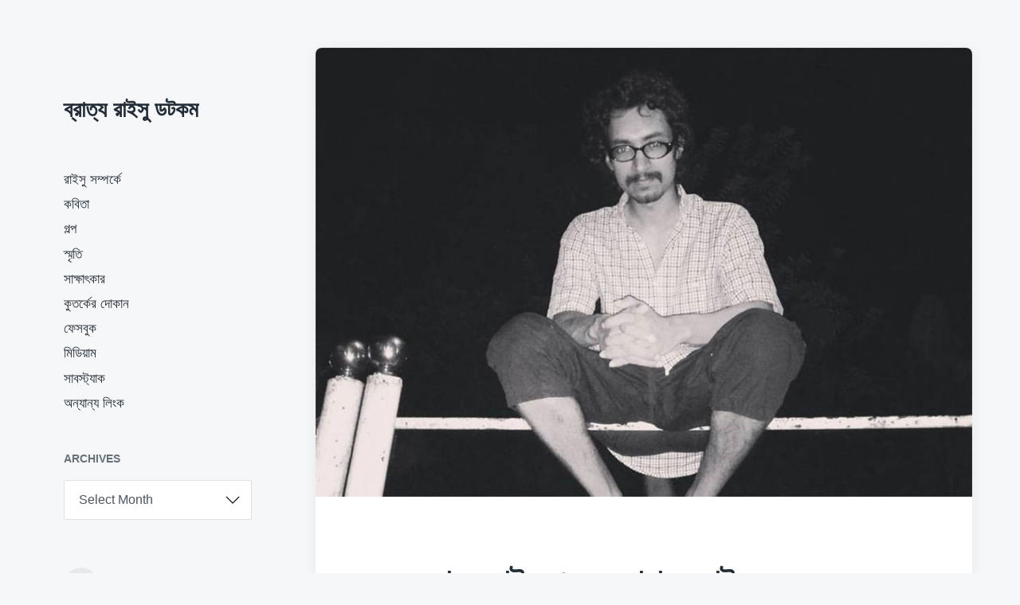

--- FILE ---
content_type: text/html; charset=UTF-8
request_url: https://www.bratyaraisu.com/%E0%A6%AC%E0%A7%8D%E0%A6%B0%E0%A6%BE%E0%A6%A4%E0%A7%8D%E0%A6%AF-%E0%A6%B0%E0%A6%BE%E0%A6%87%E0%A6%B8%E0%A7%81-%E0%A6%8F%E0%A6%95%E0%A6%9C%E0%A6%A8-%E0%A6%97%E0%A7%8D%E0%A6%AF%E0%A6%BE%E0%A6%A1/
body_size: 22273
content:
<!DOCTYPE html>


<html class="no-js" lang="en-US">

	<head>

		<meta http-equiv="content-type" content="text/html" charset="UTF-8" />
		<meta name="viewport" content="width=device-width, initial-scale=1.0" >

		<link rel="profile" href="https://gmpg.org/xfn/11">

		<meta name='robots' content='index, follow, max-image-preview:large, max-snippet:-1, max-video-preview:-1' />
<script>window._wca = window._wca || [];</script>

	<!-- This site is optimized with the Yoast SEO plugin v26.8 - https://yoast.com/product/yoast-seo-wordpress/ -->
	<title>ব্রাত্য রাইসু একজন গ্যাডফ্লাই &#8902; ব্রাত্য রাইসু ডটকম</title>
	<link rel="canonical" href="https://www.bratyaraisu.com/ব্রাত্য-রাইসু-একজন-গ্যাড/" />
	<meta property="og:locale" content="en_US" />
	<meta property="og:type" content="article" />
	<meta property="og:title" content="ব্রাত্য রাইসু একজন গ্যাডফ্লাই &#8902; ব্রাত্য রাইসু ডটকম" />
	<meta property="og:description" content="তথাকথিত বিশেষজ্ঞরা যে সব প্রশ্ন এড়িয়ে যেতে পছন্দ করেন, গ্যাডফ্লাইরা সে সব প্রশ্ন ধরেই টান দেন।" />
	<meta property="og:url" content="https://www.bratyaraisu.com/ব্রাত্য-রাইসু-একজন-গ্যাড/" />
	<meta property="og:site_name" content="ব্রাত্য রাইসু ডটকম" />
	<meta property="article:published_time" content="2017-11-22T14:00:13+00:00" />
	<meta property="article:modified_time" content="2023-11-20T07:34:51+00:00" />
	<meta property="og:image" content="https://www.bratyaraisu.com/wp-content/uploads/2017/11/muradul-41.jpg" />
	<meta property="og:image:width" content="1024" />
	<meta property="og:image:height" content="700" />
	<meta property="og:image:type" content="image/jpeg" />
	<meta name="author" content="braisu" />
	<meta name="twitter:card" content="summary_large_image" />
	<meta name="twitter:creator" content="@BratyaRaisu" />
	<meta name="twitter:site" content="@BratyaRaisu" />
	<meta name="twitter:label1" content="Written by" />
	<meta name="twitter:data1" content="braisu" />
	<script type="application/ld+json" class="yoast-schema-graph">{"@context":"https://schema.org","@graph":[{"@type":"Article","@id":"https://www.bratyaraisu.com/%e0%a6%ac%e0%a7%8d%e0%a6%b0%e0%a6%be%e0%a6%a4%e0%a7%8d%e0%a6%af-%e0%a6%b0%e0%a6%be%e0%a6%87%e0%a6%b8%e0%a7%81-%e0%a6%8f%e0%a6%95%e0%a6%9c%e0%a6%a8-%e0%a6%97%e0%a7%8d%e0%a6%af%e0%a6%be%e0%a6%a1/#article","isPartOf":{"@id":"https://www.bratyaraisu.com/%e0%a6%ac%e0%a7%8d%e0%a6%b0%e0%a6%be%e0%a6%a4%e0%a7%8d%e0%a6%af-%e0%a6%b0%e0%a6%be%e0%a6%87%e0%a6%b8%e0%a7%81-%e0%a6%8f%e0%a6%95%e0%a6%9c%e0%a6%a8-%e0%a6%97%e0%a7%8d%e0%a6%af%e0%a6%be%e0%a6%a1/"},"author":{"name":"braisu","@id":"https://bratyaraisu.com/#/schema/person/6cb436d25de57a90ec78d86966fd9494"},"headline":"ব্রাত্য রাইসু একজন গ্যাডফ্লাই","datePublished":"2017-11-22T14:00:13+00:00","dateModified":"2023-11-20T07:34:51+00:00","mainEntityOfPage":{"@id":"https://www.bratyaraisu.com/%e0%a6%ac%e0%a7%8d%e0%a6%b0%e0%a6%be%e0%a6%a4%e0%a7%8d%e0%a6%af-%e0%a6%b0%e0%a6%be%e0%a6%87%e0%a6%b8%e0%a7%81-%e0%a6%8f%e0%a6%95%e0%a6%9c%e0%a6%a8-%e0%a6%97%e0%a7%8d%e0%a6%af%e0%a6%be%e0%a6%a1/"},"wordCount":2,"commentCount":0,"publisher":{"@id":"https://bratyaraisu.com/#/schema/person/2d778df8bd9e540de5dea7f38d468e38"},"image":{"@id":"https://www.bratyaraisu.com/%e0%a6%ac%e0%a7%8d%e0%a6%b0%e0%a6%be%e0%a6%a4%e0%a7%8d%e0%a6%af-%e0%a6%b0%e0%a6%be%e0%a6%87%e0%a6%b8%e0%a7%81-%e0%a6%8f%e0%a6%95%e0%a6%9c%e0%a6%a8-%e0%a6%97%e0%a7%8d%e0%a6%af%e0%a6%be%e0%a6%a1/#primaryimage"},"thumbnailUrl":"https://www.bratyaraisu.com/wp-content/uploads/2017/11/muradul-41.jpg","articleSection":["৫০","রাইসু সম্পর্কে"],"inLanguage":"en-US","potentialAction":[{"@type":"CommentAction","name":"Comment","target":["https://www.bratyaraisu.com/%e0%a6%ac%e0%a7%8d%e0%a6%b0%e0%a6%be%e0%a6%a4%e0%a7%8d%e0%a6%af-%e0%a6%b0%e0%a6%be%e0%a6%87%e0%a6%b8%e0%a7%81-%e0%a6%8f%e0%a6%95%e0%a6%9c%e0%a6%a8-%e0%a6%97%e0%a7%8d%e0%a6%af%e0%a6%be%e0%a6%a1/#respond"]}]},{"@type":"WebPage","@id":"https://www.bratyaraisu.com/%e0%a6%ac%e0%a7%8d%e0%a6%b0%e0%a6%be%e0%a6%a4%e0%a7%8d%e0%a6%af-%e0%a6%b0%e0%a6%be%e0%a6%87%e0%a6%b8%e0%a7%81-%e0%a6%8f%e0%a6%95%e0%a6%9c%e0%a6%a8-%e0%a6%97%e0%a7%8d%e0%a6%af%e0%a6%be%e0%a6%a1/","url":"https://www.bratyaraisu.com/%e0%a6%ac%e0%a7%8d%e0%a6%b0%e0%a6%be%e0%a6%a4%e0%a7%8d%e0%a6%af-%e0%a6%b0%e0%a6%be%e0%a6%87%e0%a6%b8%e0%a7%81-%e0%a6%8f%e0%a6%95%e0%a6%9c%e0%a6%a8-%e0%a6%97%e0%a7%8d%e0%a6%af%e0%a6%be%e0%a6%a1/","name":"ব্রাত্য রাইসু একজন গ্যাডফ্লাই &#8902; ব্রাত্য রাইসু ডটকম","isPartOf":{"@id":"https://bratyaraisu.com/#website"},"primaryImageOfPage":{"@id":"https://www.bratyaraisu.com/%e0%a6%ac%e0%a7%8d%e0%a6%b0%e0%a6%be%e0%a6%a4%e0%a7%8d%e0%a6%af-%e0%a6%b0%e0%a6%be%e0%a6%87%e0%a6%b8%e0%a7%81-%e0%a6%8f%e0%a6%95%e0%a6%9c%e0%a6%a8-%e0%a6%97%e0%a7%8d%e0%a6%af%e0%a6%be%e0%a6%a1/#primaryimage"},"image":{"@id":"https://www.bratyaraisu.com/%e0%a6%ac%e0%a7%8d%e0%a6%b0%e0%a6%be%e0%a6%a4%e0%a7%8d%e0%a6%af-%e0%a6%b0%e0%a6%be%e0%a6%87%e0%a6%b8%e0%a7%81-%e0%a6%8f%e0%a6%95%e0%a6%9c%e0%a6%a8-%e0%a6%97%e0%a7%8d%e0%a6%af%e0%a6%be%e0%a6%a1/#primaryimage"},"thumbnailUrl":"https://www.bratyaraisu.com/wp-content/uploads/2017/11/muradul-41.jpg","datePublished":"2017-11-22T14:00:13+00:00","dateModified":"2023-11-20T07:34:51+00:00","breadcrumb":{"@id":"https://www.bratyaraisu.com/%e0%a6%ac%e0%a7%8d%e0%a6%b0%e0%a6%be%e0%a6%a4%e0%a7%8d%e0%a6%af-%e0%a6%b0%e0%a6%be%e0%a6%87%e0%a6%b8%e0%a7%81-%e0%a6%8f%e0%a6%95%e0%a6%9c%e0%a6%a8-%e0%a6%97%e0%a7%8d%e0%a6%af%e0%a6%be%e0%a6%a1/#breadcrumb"},"inLanguage":"en-US","potentialAction":[{"@type":"ReadAction","target":["https://www.bratyaraisu.com/%e0%a6%ac%e0%a7%8d%e0%a6%b0%e0%a6%be%e0%a6%a4%e0%a7%8d%e0%a6%af-%e0%a6%b0%e0%a6%be%e0%a6%87%e0%a6%b8%e0%a7%81-%e0%a6%8f%e0%a6%95%e0%a6%9c%e0%a6%a8-%e0%a6%97%e0%a7%8d%e0%a6%af%e0%a6%be%e0%a6%a1/"]}]},{"@type":"ImageObject","inLanguage":"en-US","@id":"https://www.bratyaraisu.com/%e0%a6%ac%e0%a7%8d%e0%a6%b0%e0%a6%be%e0%a6%a4%e0%a7%8d%e0%a6%af-%e0%a6%b0%e0%a6%be%e0%a6%87%e0%a6%b8%e0%a7%81-%e0%a6%8f%e0%a6%95%e0%a6%9c%e0%a6%a8-%e0%a6%97%e0%a7%8d%e0%a6%af%e0%a6%be%e0%a6%a1/#primaryimage","url":"https://www.bratyaraisu.com/wp-content/uploads/2017/11/muradul-41.jpg","contentUrl":"https://www.bratyaraisu.com/wp-content/uploads/2017/11/muradul-41.jpg","width":1024,"height":700},{"@type":"BreadcrumbList","@id":"https://www.bratyaraisu.com/%e0%a6%ac%e0%a7%8d%e0%a6%b0%e0%a6%be%e0%a6%a4%e0%a7%8d%e0%a6%af-%e0%a6%b0%e0%a6%be%e0%a6%87%e0%a6%b8%e0%a7%81-%e0%a6%8f%e0%a6%95%e0%a6%9c%e0%a6%a8-%e0%a6%97%e0%a7%8d%e0%a6%af%e0%a6%be%e0%a6%a1/#breadcrumb","itemListElement":[{"@type":"ListItem","position":1,"name":"Home","item":"https://bratyaraisu.com/"},{"@type":"ListItem","position":2,"name":"হোম","item":"https://bratyaraisu.com/%e0%a6%b9%e0%a7%8b%e0%a6%ae/"},{"@type":"ListItem","position":3,"name":"ব্রাত্য রাইসু একজন গ্যাডফ্লাই"}]},{"@type":"WebSite","@id":"https://bratyaraisu.com/#website","url":"https://bratyaraisu.com/","name":"ব্রাত্য রাইসু ডটকম","description":"","publisher":{"@id":"https://bratyaraisu.com/#/schema/person/2d778df8bd9e540de5dea7f38d468e38"},"potentialAction":[{"@type":"SearchAction","target":{"@type":"EntryPoint","urlTemplate":"https://bratyaraisu.com/?s={search_term_string}"},"query-input":{"@type":"PropertyValueSpecification","valueRequired":true,"valueName":"search_term_string"}}],"inLanguage":"en-US"},{"@type":["Person","Organization"],"@id":"https://bratyaraisu.com/#/schema/person/2d778df8bd9e540de5dea7f38d468e38","name":"ব্রাত্য রাইসু","image":{"@type":"ImageObject","inLanguage":"en-US","@id":"https://bratyaraisu.com/#/schema/person/image/","url":"https://www.bratyaraisu.com/wp-content/uploads/2023/11/brp.png","contentUrl":"https://www.bratyaraisu.com/wp-content/uploads/2023/11/brp.png","width":500,"height":500,"caption":"ব্রাত্য রাইসু"},"logo":{"@id":"https://bratyaraisu.com/#/schema/person/image/"}},{"@type":"Person","@id":"https://bratyaraisu.com/#/schema/person/6cb436d25de57a90ec78d86966fd9494","name":"braisu","image":{"@type":"ImageObject","inLanguage":"en-US","@id":"https://bratyaraisu.com/#/schema/person/image/","url":"https://secure.gravatar.com/avatar/0e8a3bc6fdb2c753e88e98b450ea5c8246c81307915a80269bedcd0544dcba8b?s=96&d=mm&r=g","contentUrl":"https://secure.gravatar.com/avatar/0e8a3bc6fdb2c753e88e98b450ea5c8246c81307915a80269bedcd0544dcba8b?s=96&d=mm&r=g","caption":"braisu"},"url":"https://www.bratyaraisu.com/author/braisu/"}]}</script>
	<!-- / Yoast SEO plugin. -->


<link rel='dns-prefetch' href='//stats.wp.com' />
<link rel='dns-prefetch' href='//www.googletagmanager.com' />
<link rel="alternate" type="application/rss+xml" title="ব্রাত্য রাইসু ডটকম &raquo; Feed" href="https://www.bratyaraisu.com/feed/" />
<link rel="alternate" type="application/rss+xml" title="ব্রাত্য রাইসু ডটকম &raquo; Comments Feed" href="https://www.bratyaraisu.com/comments/feed/" />
<link rel="alternate" type="application/rss+xml" title="ব্রাত্য রাইসু ডটকম &raquo; ব্রাত্য রাইসু একজন গ্যাডফ্লাই Comments Feed" href="https://www.bratyaraisu.com/%e0%a6%ac%e0%a7%8d%e0%a6%b0%e0%a6%be%e0%a6%a4%e0%a7%8d%e0%a6%af-%e0%a6%b0%e0%a6%be%e0%a6%87%e0%a6%b8%e0%a7%81-%e0%a6%8f%e0%a6%95%e0%a6%9c%e0%a6%a8-%e0%a6%97%e0%a7%8d%e0%a6%af%e0%a6%be%e0%a6%a1/feed/" />
<link rel="alternate" title="oEmbed (JSON)" type="application/json+oembed" href="https://www.bratyaraisu.com/wp-json/oembed/1.0/embed?url=https%3A%2F%2Fwww.bratyaraisu.com%2F%25e0%25a6%25ac%25e0%25a7%258d%25e0%25a6%25b0%25e0%25a6%25be%25e0%25a6%25a4%25e0%25a7%258d%25e0%25a6%25af-%25e0%25a6%25b0%25e0%25a6%25be%25e0%25a6%2587%25e0%25a6%25b8%25e0%25a7%2581-%25e0%25a6%258f%25e0%25a6%2595%25e0%25a6%259c%25e0%25a6%25a8-%25e0%25a6%2597%25e0%25a7%258d%25e0%25a6%25af%25e0%25a6%25be%25e0%25a6%25a1%2F" />
<link rel="alternate" title="oEmbed (XML)" type="text/xml+oembed" href="https://www.bratyaraisu.com/wp-json/oembed/1.0/embed?url=https%3A%2F%2Fwww.bratyaraisu.com%2F%25e0%25a6%25ac%25e0%25a7%258d%25e0%25a6%25b0%25e0%25a6%25be%25e0%25a6%25a4%25e0%25a7%258d%25e0%25a6%25af-%25e0%25a6%25b0%25e0%25a6%25be%25e0%25a6%2587%25e0%25a6%25b8%25e0%25a7%2581-%25e0%25a6%258f%25e0%25a6%2595%25e0%25a6%259c%25e0%25a6%25a8-%25e0%25a6%2597%25e0%25a7%258d%25e0%25a6%25af%25e0%25a6%25be%25e0%25a6%25a1%2F&#038;format=xml" />
<style type="text/css" media="all">
.wpautoterms-footer{background-color:#ffffff;text-align:center;}
.wpautoterms-footer a{color:#000000;font-family:Arial, sans-serif;font-size:14px;}
.wpautoterms-footer .separator{color:#cccccc;font-family:Arial, sans-serif;font-size:14px;}</style>
<style id='wp-img-auto-sizes-contain-inline-css' type='text/css'>
img:is([sizes=auto i],[sizes^="auto," i]){contain-intrinsic-size:3000px 1500px}
/*# sourceURL=wp-img-auto-sizes-contain-inline-css */
</style>
<style id='wp-emoji-styles-inline-css' type='text/css'>

	img.wp-smiley, img.emoji {
		display: inline !important;
		border: none !important;
		box-shadow: none !important;
		height: 1em !important;
		width: 1em !important;
		margin: 0 0.07em !important;
		vertical-align: -0.1em !important;
		background: none !important;
		padding: 0 !important;
	}
/*# sourceURL=wp-emoji-styles-inline-css */
</style>
<style id='classic-theme-styles-inline-css' type='text/css'>
/*! This file is auto-generated */
.wp-block-button__link{color:#fff;background-color:#32373c;border-radius:9999px;box-shadow:none;text-decoration:none;padding:calc(.667em + 2px) calc(1.333em + 2px);font-size:1.125em}.wp-block-file__button{background:#32373c;color:#fff;text-decoration:none}
/*# sourceURL=/wp-includes/css/classic-themes.min.css */
</style>
<link rel='stylesheet' id='wpautoterms_css-css' href='https://www.bratyaraisu.com/wp-content/plugins/auto-terms-of-service-and-privacy-policy/css/wpautoterms.css?ver=6.9' type='text/css' media='all' />
<link rel='stylesheet' id='stb-style-css' href='https://www.bratyaraisu.com/wp-content/plugins/bkash/css/style.css?ver=6.9' type='text/css' media='all' />
<link rel='stylesheet' id='wpfc-css' href='https://www.bratyaraisu.com/wp-content/plugins/gs-facebook-comments/public/css/wpfc-public.css?ver=1.7.5' type='text/css' media='all' />
<link rel='stylesheet' id='woocommerce-layout-css' href='https://www.bratyaraisu.com/wp-content/plugins/woocommerce/assets/css/woocommerce-layout.css?ver=10.3.7' type='text/css' media='all' />
<style id='woocommerce-layout-inline-css' type='text/css'>

	.infinite-scroll .woocommerce-pagination {
		display: none;
	}
/*# sourceURL=woocommerce-layout-inline-css */
</style>
<link rel='stylesheet' id='woocommerce-smallscreen-css' href='https://www.bratyaraisu.com/wp-content/plugins/woocommerce/assets/css/woocommerce-smallscreen.css?ver=10.3.7' type='text/css' media='only screen and (max-width: 768px)' />
<link rel='stylesheet' id='woocommerce-general-css' href='https://www.bratyaraisu.com/wp-content/plugins/woocommerce/assets/css/woocommerce.css?ver=10.3.7' type='text/css' media='all' />
<style id='woocommerce-inline-inline-css' type='text/css'>
.woocommerce form .form-row .required { visibility: visible; }
/*# sourceURL=woocommerce-inline-inline-css */
</style>
<link rel='stylesheet' id='brands-styles-css' href='https://www.bratyaraisu.com/wp-content/plugins/woocommerce/assets/css/brands.css?ver=10.3.7' type='text/css' media='all' />
<link rel='stylesheet' id='koji-style-css' href='https://www.bratyaraisu.com/wp-content/themes/koji/style.css?ver=2.1' type='text/css' media='all' />
<script type="text/javascript" src="https://www.bratyaraisu.com/wp-includes/js/jquery/jquery.min.js?ver=3.7.1" id="jquery-core-js"></script>
<script type="text/javascript" src="https://www.bratyaraisu.com/wp-includes/js/jquery/jquery-migrate.min.js?ver=3.4.1" id="jquery-migrate-js"></script>
<script type="text/javascript" src="https://www.bratyaraisu.com/wp-includes/js/dist/dom-ready.min.js?ver=f77871ff7694fffea381" id="wp-dom-ready-js"></script>
<script type="text/javascript" src="https://www.bratyaraisu.com/wp-content/plugins/auto-terms-of-service-and-privacy-policy/js/base.js?ver=3.0.4" id="wpautoterms_base-js"></script>
<script type="text/javascript" src="https://www.bratyaraisu.com/wp-content/plugins/gs-facebook-comments/public/js/wpfc-public.js?ver=1.7.5" id="wpfc-js"></script>
<script type="text/javascript" src="https://www.bratyaraisu.com/wp-content/plugins/woocommerce/assets/js/jquery-blockui/jquery.blockUI.min.js?ver=2.7.0-wc.10.3.7" id="wc-jquery-blockui-js" defer="defer" data-wp-strategy="defer"></script>
<script type="text/javascript" id="wc-add-to-cart-js-extra">
/* <![CDATA[ */
var wc_add_to_cart_params = {"ajax_url":"/wp-admin/admin-ajax.php","wc_ajax_url":"/?wc-ajax=%%endpoint%%","i18n_view_cart":"View cart","cart_url":"https://www.bratyaraisu.com/cart/","is_cart":"","cart_redirect_after_add":"no"};
//# sourceURL=wc-add-to-cart-js-extra
/* ]]> */
</script>
<script type="text/javascript" src="https://www.bratyaraisu.com/wp-content/plugins/woocommerce/assets/js/frontend/add-to-cart.min.js?ver=10.3.7" id="wc-add-to-cart-js" defer="defer" data-wp-strategy="defer"></script>
<script type="text/javascript" src="https://www.bratyaraisu.com/wp-content/plugins/woocommerce/assets/js/js-cookie/js.cookie.min.js?ver=2.1.4-wc.10.3.7" id="wc-js-cookie-js" defer="defer" data-wp-strategy="defer"></script>
<script type="text/javascript" id="woocommerce-js-extra">
/* <![CDATA[ */
var woocommerce_params = {"ajax_url":"/wp-admin/admin-ajax.php","wc_ajax_url":"/?wc-ajax=%%endpoint%%","i18n_password_show":"Show password","i18n_password_hide":"Hide password"};
//# sourceURL=woocommerce-js-extra
/* ]]> */
</script>
<script type="text/javascript" src="https://www.bratyaraisu.com/wp-content/plugins/woocommerce/assets/js/frontend/woocommerce.min.js?ver=10.3.7" id="woocommerce-js" defer="defer" data-wp-strategy="defer"></script>
<script type="text/javascript" src="https://stats.wp.com/s-202604.js" id="woocommerce-analytics-js" defer="defer" data-wp-strategy="defer"></script>

<!-- Google tag (gtag.js) snippet added by Site Kit -->
<!-- Google Analytics snippet added by Site Kit -->
<script type="text/javascript" src="https://www.googletagmanager.com/gtag/js?id=GT-MR575NB" id="google_gtagjs-js" async></script>
<script type="text/javascript" id="google_gtagjs-js-after">
/* <![CDATA[ */
window.dataLayer = window.dataLayer || [];function gtag(){dataLayer.push(arguments);}
gtag("set","linker",{"domains":["www.bratyaraisu.com"]});
gtag("js", new Date());
gtag("set", "developer_id.dZTNiMT", true);
gtag("config", "GT-MR575NB");
//# sourceURL=google_gtagjs-js-after
/* ]]> */
</script>
<link rel="https://api.w.org/" href="https://www.bratyaraisu.com/wp-json/" /><link rel="alternate" title="JSON" type="application/json" href="https://www.bratyaraisu.com/wp-json/wp/v2/posts/32791" /><link rel="EditURI" type="application/rsd+xml" title="RSD" href="https://www.bratyaraisu.com/xmlrpc.php?rsd" />
<meta name="generator" content="WordPress 6.9" />
<meta name="generator" content="WooCommerce 10.3.7" />
<link rel='shortlink' href='https://www.bratyaraisu.com/?p=32791' />
<meta name="generator" content="Site Kit by Google 1.170.0" /><meta property="fb:app_id" content="3202300316741803" /><!-- HFCM by 99 Robots - Snippet # 1: Google Tag Manager -->
<!-- Google Tag Manager -->
<script>(function(w,d,s,l,i){w[l]=w[l]||[];w[l].push({'gtm.start':
new Date().getTime(),event:'gtm.js'});var f=d.getElementsByTagName(s)[0],
j=d.createElement(s),dl=l!='dataLayer'?'&l='+l:'';j.async=true;j.src=
'https://www.googletagmanager.com/gtm.js?id='+i+dl;f.parentNode.insertBefore(j,f);
})(window,document,'script','dataLayer','GTM-MFDL2TM9');</script>
<!-- End Google Tag Manager -->
<!-- /end HFCM by 99 Robots -->
<meta property="fb:app_id" content="3202300316741803"><meta property="og:image" content="https://www.bratyaraisu.com/wp-content/uploads/2023/11/brp.jpg" /><meta property="fb:admins" content="">            <div id="fb-root"></div>
            <script>(function (d, s, id) {
                    var js, fjs = d.getElementsByTagName(s)[0];
                    if (d.getElementById(id))
                        return;
                    js = d.createElement(s);
                    js.id = id;
                    js.src = "//connect.facebook.net/en_US/sdk.js#xfbml=1&version=v2.0";
                    fjs.parentNode.insertBefore(js, fjs);
                }(document, 'script', 'facebook-jssdk'));</script>
            	<style>img#wpstats{display:none}</style>
				<script>document.documentElement.className = document.documentElement.className.replace( 'no-js', 'js' );</script>
			<noscript><style>.woocommerce-product-gallery{ opacity: 1 !important; }</style></noscript>
	
<!-- Google AdSense meta tags added by Site Kit -->
<meta name="google-adsense-platform-account" content="ca-host-pub-2644536267352236">
<meta name="google-adsense-platform-domain" content="sitekit.withgoogle.com">
<!-- End Google AdSense meta tags added by Site Kit -->

<!-- Google Tag Manager snippet added by Site Kit -->
<script type="text/javascript">
/* <![CDATA[ */

			( function( w, d, s, l, i ) {
				w[l] = w[l] || [];
				w[l].push( {'gtm.start': new Date().getTime(), event: 'gtm.js'} );
				var f = d.getElementsByTagName( s )[0],
					j = d.createElement( s ), dl = l != 'dataLayer' ? '&l=' + l : '';
				j.async = true;
				j.src = 'https://www.googletagmanager.com/gtm.js?id=' + i + dl;
				f.parentNode.insertBefore( j, f );
			} )( window, document, 'script', 'dataLayer', 'GTM-MFDL2TM9' );
			
/* ]]> */
</script>

<!-- End Google Tag Manager snippet added by Site Kit -->

	<style id='global-styles-inline-css' type='text/css'>
:root{--wp--preset--aspect-ratio--square: 1;--wp--preset--aspect-ratio--4-3: 4/3;--wp--preset--aspect-ratio--3-4: 3/4;--wp--preset--aspect-ratio--3-2: 3/2;--wp--preset--aspect-ratio--2-3: 2/3;--wp--preset--aspect-ratio--16-9: 16/9;--wp--preset--aspect-ratio--9-16: 9/16;--wp--preset--color--black: #232D37;--wp--preset--color--cyan-bluish-gray: #abb8c3;--wp--preset--color--white: #FFF;--wp--preset--color--pale-pink: #f78da7;--wp--preset--color--vivid-red: #cf2e2e;--wp--preset--color--luminous-vivid-orange: #ff6900;--wp--preset--color--luminous-vivid-amber: #fcb900;--wp--preset--color--light-green-cyan: #7bdcb5;--wp--preset--color--vivid-green-cyan: #00d084;--wp--preset--color--pale-cyan-blue: #8ed1fc;--wp--preset--color--vivid-cyan-blue: #0693e3;--wp--preset--color--vivid-purple: #9b51e0;--wp--preset--color--darkest-gray: #4B555F;--wp--preset--color--darker-gray: #69737D;--wp--preset--color--gray: #9BA5AF;--wp--preset--color--light-gray: #DCDFE2;--wp--preset--color--lightest-gray: #E6E9EC;--wp--preset--gradient--vivid-cyan-blue-to-vivid-purple: linear-gradient(135deg,rgb(6,147,227) 0%,rgb(155,81,224) 100%);--wp--preset--gradient--light-green-cyan-to-vivid-green-cyan: linear-gradient(135deg,rgb(122,220,180) 0%,rgb(0,208,130) 100%);--wp--preset--gradient--luminous-vivid-amber-to-luminous-vivid-orange: linear-gradient(135deg,rgb(252,185,0) 0%,rgb(255,105,0) 100%);--wp--preset--gradient--luminous-vivid-orange-to-vivid-red: linear-gradient(135deg,rgb(255,105,0) 0%,rgb(207,46,46) 100%);--wp--preset--gradient--very-light-gray-to-cyan-bluish-gray: linear-gradient(135deg,rgb(238,238,238) 0%,rgb(169,184,195) 100%);--wp--preset--gradient--cool-to-warm-spectrum: linear-gradient(135deg,rgb(74,234,220) 0%,rgb(151,120,209) 20%,rgb(207,42,186) 40%,rgb(238,44,130) 60%,rgb(251,105,98) 80%,rgb(254,248,76) 100%);--wp--preset--gradient--blush-light-purple: linear-gradient(135deg,rgb(255,206,236) 0%,rgb(152,150,240) 100%);--wp--preset--gradient--blush-bordeaux: linear-gradient(135deg,rgb(254,205,165) 0%,rgb(254,45,45) 50%,rgb(107,0,62) 100%);--wp--preset--gradient--luminous-dusk: linear-gradient(135deg,rgb(255,203,112) 0%,rgb(199,81,192) 50%,rgb(65,88,208) 100%);--wp--preset--gradient--pale-ocean: linear-gradient(135deg,rgb(255,245,203) 0%,rgb(182,227,212) 50%,rgb(51,167,181) 100%);--wp--preset--gradient--electric-grass: linear-gradient(135deg,rgb(202,248,128) 0%,rgb(113,206,126) 100%);--wp--preset--gradient--midnight: linear-gradient(135deg,rgb(2,3,129) 0%,rgb(40,116,252) 100%);--wp--preset--font-size--small: 16px;--wp--preset--font-size--medium: 20px;--wp--preset--font-size--large: 24px;--wp--preset--font-size--x-large: 42px;--wp--preset--font-size--normal: 19px;--wp--preset--font-size--larger: 32px;--wp--preset--spacing--20: 0.44rem;--wp--preset--spacing--30: 0.67rem;--wp--preset--spacing--40: 1rem;--wp--preset--spacing--50: 1.5rem;--wp--preset--spacing--60: 2.25rem;--wp--preset--spacing--70: 3.38rem;--wp--preset--spacing--80: 5.06rem;--wp--preset--shadow--natural: 6px 6px 9px rgba(0, 0, 0, 0.2);--wp--preset--shadow--deep: 12px 12px 50px rgba(0, 0, 0, 0.4);--wp--preset--shadow--sharp: 6px 6px 0px rgba(0, 0, 0, 0.2);--wp--preset--shadow--outlined: 6px 6px 0px -3px rgb(255, 255, 255), 6px 6px rgb(0, 0, 0);--wp--preset--shadow--crisp: 6px 6px 0px rgb(0, 0, 0);}:where(.is-layout-flex){gap: 0.5em;}:where(.is-layout-grid){gap: 0.5em;}body .is-layout-flex{display: flex;}.is-layout-flex{flex-wrap: wrap;align-items: center;}.is-layout-flex > :is(*, div){margin: 0;}body .is-layout-grid{display: grid;}.is-layout-grid > :is(*, div){margin: 0;}:where(.wp-block-columns.is-layout-flex){gap: 2em;}:where(.wp-block-columns.is-layout-grid){gap: 2em;}:where(.wp-block-post-template.is-layout-flex){gap: 1.25em;}:where(.wp-block-post-template.is-layout-grid){gap: 1.25em;}.has-black-color{color: var(--wp--preset--color--black) !important;}.has-cyan-bluish-gray-color{color: var(--wp--preset--color--cyan-bluish-gray) !important;}.has-white-color{color: var(--wp--preset--color--white) !important;}.has-pale-pink-color{color: var(--wp--preset--color--pale-pink) !important;}.has-vivid-red-color{color: var(--wp--preset--color--vivid-red) !important;}.has-luminous-vivid-orange-color{color: var(--wp--preset--color--luminous-vivid-orange) !important;}.has-luminous-vivid-amber-color{color: var(--wp--preset--color--luminous-vivid-amber) !important;}.has-light-green-cyan-color{color: var(--wp--preset--color--light-green-cyan) !important;}.has-vivid-green-cyan-color{color: var(--wp--preset--color--vivid-green-cyan) !important;}.has-pale-cyan-blue-color{color: var(--wp--preset--color--pale-cyan-blue) !important;}.has-vivid-cyan-blue-color{color: var(--wp--preset--color--vivid-cyan-blue) !important;}.has-vivid-purple-color{color: var(--wp--preset--color--vivid-purple) !important;}.has-black-background-color{background-color: var(--wp--preset--color--black) !important;}.has-cyan-bluish-gray-background-color{background-color: var(--wp--preset--color--cyan-bluish-gray) !important;}.has-white-background-color{background-color: var(--wp--preset--color--white) !important;}.has-pale-pink-background-color{background-color: var(--wp--preset--color--pale-pink) !important;}.has-vivid-red-background-color{background-color: var(--wp--preset--color--vivid-red) !important;}.has-luminous-vivid-orange-background-color{background-color: var(--wp--preset--color--luminous-vivid-orange) !important;}.has-luminous-vivid-amber-background-color{background-color: var(--wp--preset--color--luminous-vivid-amber) !important;}.has-light-green-cyan-background-color{background-color: var(--wp--preset--color--light-green-cyan) !important;}.has-vivid-green-cyan-background-color{background-color: var(--wp--preset--color--vivid-green-cyan) !important;}.has-pale-cyan-blue-background-color{background-color: var(--wp--preset--color--pale-cyan-blue) !important;}.has-vivid-cyan-blue-background-color{background-color: var(--wp--preset--color--vivid-cyan-blue) !important;}.has-vivid-purple-background-color{background-color: var(--wp--preset--color--vivid-purple) !important;}.has-black-border-color{border-color: var(--wp--preset--color--black) !important;}.has-cyan-bluish-gray-border-color{border-color: var(--wp--preset--color--cyan-bluish-gray) !important;}.has-white-border-color{border-color: var(--wp--preset--color--white) !important;}.has-pale-pink-border-color{border-color: var(--wp--preset--color--pale-pink) !important;}.has-vivid-red-border-color{border-color: var(--wp--preset--color--vivid-red) !important;}.has-luminous-vivid-orange-border-color{border-color: var(--wp--preset--color--luminous-vivid-orange) !important;}.has-luminous-vivid-amber-border-color{border-color: var(--wp--preset--color--luminous-vivid-amber) !important;}.has-light-green-cyan-border-color{border-color: var(--wp--preset--color--light-green-cyan) !important;}.has-vivid-green-cyan-border-color{border-color: var(--wp--preset--color--vivid-green-cyan) !important;}.has-pale-cyan-blue-border-color{border-color: var(--wp--preset--color--pale-cyan-blue) !important;}.has-vivid-cyan-blue-border-color{border-color: var(--wp--preset--color--vivid-cyan-blue) !important;}.has-vivid-purple-border-color{border-color: var(--wp--preset--color--vivid-purple) !important;}.has-vivid-cyan-blue-to-vivid-purple-gradient-background{background: var(--wp--preset--gradient--vivid-cyan-blue-to-vivid-purple) !important;}.has-light-green-cyan-to-vivid-green-cyan-gradient-background{background: var(--wp--preset--gradient--light-green-cyan-to-vivid-green-cyan) !important;}.has-luminous-vivid-amber-to-luminous-vivid-orange-gradient-background{background: var(--wp--preset--gradient--luminous-vivid-amber-to-luminous-vivid-orange) !important;}.has-luminous-vivid-orange-to-vivid-red-gradient-background{background: var(--wp--preset--gradient--luminous-vivid-orange-to-vivid-red) !important;}.has-very-light-gray-to-cyan-bluish-gray-gradient-background{background: var(--wp--preset--gradient--very-light-gray-to-cyan-bluish-gray) !important;}.has-cool-to-warm-spectrum-gradient-background{background: var(--wp--preset--gradient--cool-to-warm-spectrum) !important;}.has-blush-light-purple-gradient-background{background: var(--wp--preset--gradient--blush-light-purple) !important;}.has-blush-bordeaux-gradient-background{background: var(--wp--preset--gradient--blush-bordeaux) !important;}.has-luminous-dusk-gradient-background{background: var(--wp--preset--gradient--luminous-dusk) !important;}.has-pale-ocean-gradient-background{background: var(--wp--preset--gradient--pale-ocean) !important;}.has-electric-grass-gradient-background{background: var(--wp--preset--gradient--electric-grass) !important;}.has-midnight-gradient-background{background: var(--wp--preset--gradient--midnight) !important;}.has-small-font-size{font-size: var(--wp--preset--font-size--small) !important;}.has-medium-font-size{font-size: var(--wp--preset--font-size--medium) !important;}.has-large-font-size{font-size: var(--wp--preset--font-size--large) !important;}.has-x-large-font-size{font-size: var(--wp--preset--font-size--x-large) !important;}
/*# sourceURL=global-styles-inline-css */
</style>
</head>

	<body data-rsssl=1 class="wp-singular post-template-default single single-post postid-32791 single-format-standard wp-theme-koji theme-koji woocommerce-no-js pagination-type-links has-post-thumbnail">

				<!-- Google Tag Manager (noscript) snippet added by Site Kit -->
		<noscript>
			<iframe src="https://www.googletagmanager.com/ns.html?id=GTM-MFDL2TM9" height="0" width="0" style="display:none;visibility:hidden"></iframe>
		</noscript>
		<!-- End Google Tag Manager (noscript) snippet added by Site Kit -->
		
		<div id="site-wrapper">

			<header id="site-header" role="banner">

				<a class="skip-link" href="#site-content">Skip to the content</a>
				<a class="skip-link" href="#main-menu">Skip to the main menu</a>

				<div class="header-top section-inner">

					
						<p class="site-title"><a href="https://www.bratyaraisu.com/">ব্রাত্য রাইসু ডটকম</a></p>

					
					<button type="button" aria-pressed="false" class="toggle nav-toggle" data-toggle-target=".mobile-menu-wrapper" data-toggle-scroll-lock="true" data-toggle-attribute="">
						<label>
							<span class="show">Menu</span>
							<span class="hide">Close</span>
						</label>
						<div class="bars">
							<div class="bar"></div>
							<div class="bar"></div>
							<div class="bar"></div>
						</div><!-- .bars -->
					</button><!-- .nav-toggle -->

				</div><!-- .header-top -->

				<div class="header-inner section-inner">

					<div class="header-inner-top">

						
						<ul class="site-nav reset-list-style" id="main-menu" role="navigation">
							<li id="menu-item-2992" class="menu-item menu-item-type-taxonomy menu-item-object-category current-post-ancestor current-menu-parent current-post-parent menu-item-2992"><a href="https://www.bratyaraisu.com/category/about-bratya-raisu/">রাইসু সম্পর্কে</a></li>
<li id="menu-item-2972" class="menu-item menu-item-type-taxonomy menu-item-object-category menu-item-2972"><a href="https://www.bratyaraisu.com/category/poetry/">কবিতা</a></li>
<li id="menu-item-2973" class="menu-item menu-item-type-taxonomy menu-item-object-category menu-item-2973"><a href="https://www.bratyaraisu.com/category/%e0%a6%97%e0%a6%b2%e0%a7%8d%e0%a6%aa/">গল্প</a></li>
<li id="menu-item-2978" class="menu-item menu-item-type-taxonomy menu-item-object-category menu-item-2978"><a href="https://www.bratyaraisu.com/category/smriti/">স্মৃতি</a></li>
<li id="menu-item-33641" class="menu-item menu-item-type-taxonomy menu-item-object-category menu-item-33641"><a href="https://www.bratyaraisu.com/category/interviews/">সাক্ষাৎকার</a></li>
<li id="menu-item-33642" class="menu-item menu-item-type-custom menu-item-object-custom menu-item-33642"><a href="https://kutarkerdokan.com/">কুতর্কের দোকান</a></li>
<li id="menu-item-33655" class="menu-item menu-item-type-custom menu-item-object-custom menu-item-33655"><a href="https://www.facebook.com/bratyaraisu">ফেসবুক</a></li>
<li id="menu-item-33654" class="menu-item menu-item-type-custom menu-item-object-custom menu-item-33654"><a href="https://medium.com/@bratyaraisu">মিডিয়াম</a></li>
<li id="menu-item-33652" class="menu-item menu-item-type-custom menu-item-object-custom menu-item-33652"><a href="https://raisu.substack.com/">সাবস্ট্যাক</a></li>
<li id="menu-item-33646" class="menu-item menu-item-type-post_type menu-item-object-page menu-item-33646"><a href="https://www.bratyaraisu.com/links/">অন্যান্য লিংক</a></li>
						</ul>

						
							<div class="sidebar-widgets">
								<div id="archives-2" class="widget widget_archive"><div class="widget-content"><h2 class="widget-title">Archives</h2>		<label class="screen-reader-text" for="archives-dropdown-2">Archives</label>
		<select id="archives-dropdown-2" name="archive-dropdown">
			
			<option value="">Select Month</option>
				<option value='https://www.bratyaraisu.com/2024/06/'> June 2024 &nbsp;(1)</option>
	<option value='https://www.bratyaraisu.com/2023/11/'> November 2023 &nbsp;(1)</option>
	<option value='https://www.bratyaraisu.com/2023/08/'> August 2023 &nbsp;(1)</option>
	<option value='https://www.bratyaraisu.com/2020/10/'> October 2020 &nbsp;(2)</option>
	<option value='https://www.bratyaraisu.com/2020/09/'> September 2020 &nbsp;(2)</option>
	<option value='https://www.bratyaraisu.com/2020/08/'> August 2020 &nbsp;(3)</option>
	<option value='https://www.bratyaraisu.com/2020/07/'> July 2020 &nbsp;(1)</option>
	<option value='https://www.bratyaraisu.com/2019/12/'> December 2019 &nbsp;(1)</option>
	<option value='https://www.bratyaraisu.com/2019/10/'> October 2019 &nbsp;(1)</option>
	<option value='https://www.bratyaraisu.com/2019/09/'> September 2019 &nbsp;(1)</option>
	<option value='https://www.bratyaraisu.com/2019/07/'> July 2019 &nbsp;(1)</option>
	<option value='https://www.bratyaraisu.com/2018/03/'> March 2018 &nbsp;(1)</option>
	<option value='https://www.bratyaraisu.com/2017/12/'> December 2017 &nbsp;(2)</option>
	<option value='https://www.bratyaraisu.com/2017/11/'> November 2017 &nbsp;(18)</option>
	<option value='https://www.bratyaraisu.com/2017/10/'> October 2017 &nbsp;(1)</option>
	<option value='https://www.bratyaraisu.com/2016/10/'> October 2016 &nbsp;(1)</option>
	<option value='https://www.bratyaraisu.com/2016/03/'> March 2016 &nbsp;(1)</option>
	<option value='https://www.bratyaraisu.com/2015/12/'> December 2015 &nbsp;(1)</option>
	<option value='https://www.bratyaraisu.com/2015/10/'> October 2015 &nbsp;(7)</option>
	<option value='https://www.bratyaraisu.com/2015/09/'> September 2015 &nbsp;(2)</option>
	<option value='https://www.bratyaraisu.com/2015/06/'> June 2015 &nbsp;(3)</option>
	<option value='https://www.bratyaraisu.com/2015/03/'> March 2015 &nbsp;(2)</option>
	<option value='https://www.bratyaraisu.com/2014/11/'> November 2014 &nbsp;(2)</option>
	<option value='https://www.bratyaraisu.com/2014/10/'> October 2014 &nbsp;(1)</option>
	<option value='https://www.bratyaraisu.com/2014/09/'> September 2014 &nbsp;(1)</option>
	<option value='https://www.bratyaraisu.com/2014/02/'> February 2014 &nbsp;(1)</option>
	<option value='https://www.bratyaraisu.com/2014/01/'> January 2014 &nbsp;(2)</option>
	<option value='https://www.bratyaraisu.com/2013/08/'> August 2013 &nbsp;(2)</option>
	<option value='https://www.bratyaraisu.com/2013/07/'> July 2013 &nbsp;(1)</option>
	<option value='https://www.bratyaraisu.com/2013/03/'> March 2013 &nbsp;(3)</option>
	<option value='https://www.bratyaraisu.com/2013/02/'> February 2013 &nbsp;(2)</option>
	<option value='https://www.bratyaraisu.com/2013/01/'> January 2013 &nbsp;(2)</option>
	<option value='https://www.bratyaraisu.com/2012/12/'> December 2012 &nbsp;(2)</option>
	<option value='https://www.bratyaraisu.com/2012/05/'> May 2012 &nbsp;(2)</option>
	<option value='https://www.bratyaraisu.com/2012/02/'> February 2012 &nbsp;(2)</option>
	<option value='https://www.bratyaraisu.com/2011/11/'> November 2011 &nbsp;(1)</option>
	<option value='https://www.bratyaraisu.com/2011/09/'> September 2011 &nbsp;(6)</option>
	<option value='https://www.bratyaraisu.com/2011/08/'> August 2011 &nbsp;(4)</option>
	<option value='https://www.bratyaraisu.com/2011/03/'> March 2011 &nbsp;(3)</option>
	<option value='https://www.bratyaraisu.com/2010/09/'> September 2010 &nbsp;(4)</option>
	<option value='https://www.bratyaraisu.com/2010/02/'> February 2010 &nbsp;(2)</option>
	<option value='https://www.bratyaraisu.com/2009/11/'> November 2009 &nbsp;(1)</option>
	<option value='https://www.bratyaraisu.com/2008/11/'> November 2008 &nbsp;(1)</option>
	<option value='https://www.bratyaraisu.com/2008/08/'> August 2008 &nbsp;(1)</option>
	<option value='https://www.bratyaraisu.com/2007/06/'> June 2007 &nbsp;(1)</option>
	<option value='https://www.bratyaraisu.com/2007/04/'> April 2007 &nbsp;(1)</option>
	<option value='https://www.bratyaraisu.com/2007/02/'> February 2007 &nbsp;(1)</option>
	<option value='https://www.bratyaraisu.com/2006/03/'> March 2006 &nbsp;(1)</option>
	<option value='https://www.bratyaraisu.com/2006/02/'> February 2006 &nbsp;(1)</option>
	<option value='https://www.bratyaraisu.com/2004/02/'> February 2004 &nbsp;(1)</option>
	<option value='https://www.bratyaraisu.com/2003/12/'> December 2003 &nbsp;(1)</option>
	<option value='https://www.bratyaraisu.com/2003/10/'> October 2003 &nbsp;(1)</option>
	<option value='https://www.bratyaraisu.com/2003/05/'> May 2003 &nbsp;(1)</option>
	<option value='https://www.bratyaraisu.com/2002/02/'> February 2002 &nbsp;(1)</option>
	<option value='https://www.bratyaraisu.com/2001/12/'> December 2001 &nbsp;(1)</option>
	<option value='https://www.bratyaraisu.com/2001/11/'> November 2001 &nbsp;(2)</option>
	<option value='https://www.bratyaraisu.com/1998/11/'> November 1998 &nbsp;(1)</option>
	<option value='https://www.bratyaraisu.com/1997/08/'> August 1997 &nbsp;(1)</option>
	<option value='https://www.bratyaraisu.com/1996/10/'> October 1996 &nbsp;(1)</option>
	<option value='https://www.bratyaraisu.com/1995/06/'> June 1995 &nbsp;(1)</option>
	<option value='https://www.bratyaraisu.com/1994/12/'> December 1994 &nbsp;(1)</option>
	<option value='https://www.bratyaraisu.com/1994/09/'> September 1994 &nbsp;(2)</option>
	<option value='https://www.bratyaraisu.com/1993/12/'> December 1993 &nbsp;(3)</option>
	<option value='https://www.bratyaraisu.com/1993/11/'> November 1993 &nbsp;(2)</option>
	<option value='https://www.bratyaraisu.com/1993/10/'> October 1993 &nbsp;(1)</option>
	<option value='https://www.bratyaraisu.com/1992/12/'> December 1992 &nbsp;(5)</option>
	<option value='https://www.bratyaraisu.com/1992/11/'> November 1992 &nbsp;(1)</option>
	<option value='https://www.bratyaraisu.com/1992/07/'> July 1992 &nbsp;(1)</option>
	<option value='https://www.bratyaraisu.com/1992/06/'> June 1992 &nbsp;(1)</option>
	<option value='https://www.bratyaraisu.com/1992/05/'> May 1992 &nbsp;(1)</option>
	<option value='https://www.bratyaraisu.com/1992/02/'> February 1992 &nbsp;(1)</option>
	<option value='https://www.bratyaraisu.com/1991/12/'> December 1991 &nbsp;(1)</option>
	<option value='https://www.bratyaraisu.com/1991/08/'> August 1991 &nbsp;(3)</option>
	<option value='https://www.bratyaraisu.com/1990/12/'> December 1990 &nbsp;(1)</option>
	<option value='https://www.bratyaraisu.com/1990/10/'> October 1990 &nbsp;(1)</option>
	<option value='https://www.bratyaraisu.com/1989/12/'> December 1989 &nbsp;(1)</option>
	<option value='https://www.bratyaraisu.com/1989/09/'> September 1989 &nbsp;(1)</option>
	<option value='https://www.bratyaraisu.com/1989/07/'> July 1989 &nbsp;(1)</option>
	<option value='https://www.bratyaraisu.com/1989/03/'> March 1989 &nbsp;(3)</option>

		</select>

			<script type="text/javascript">
/* <![CDATA[ */

( ( dropdownId ) => {
	const dropdown = document.getElementById( dropdownId );
	function onSelectChange() {
		setTimeout( () => {
			if ( 'escape' === dropdown.dataset.lastkey ) {
				return;
			}
			if ( dropdown.value ) {
				document.location.href = dropdown.value;
			}
		}, 250 );
	}
	function onKeyUp( event ) {
		if ( 'Escape' === event.key ) {
			dropdown.dataset.lastkey = 'escape';
		} else {
			delete dropdown.dataset.lastkey;
		}
	}
	function onClick() {
		delete dropdown.dataset.lastkey;
	}
	dropdown.addEventListener( 'keyup', onKeyUp );
	dropdown.addEventListener( 'click', onClick );
	dropdown.addEventListener( 'change', onSelectChange );
})( "archives-dropdown-2" );

//# sourceURL=WP_Widget_Archives%3A%3Awidget
/* ]]> */
</script>
</div><div class="clear"></div></div>							</div><!-- .sidebar-widgets -->

						
					</div><!-- .header-inner-top -->

					<div class="social-menu-wrapper">

						
							<ul class="social-menu reset-list-style social-icons s-icons">

								
									<li class="search-toggle-wrapper"><button type="button" aria-pressed="false" data-toggle-target=".search-overlay" data-set-focus=".search-overlay .search-field" class="toggle search-toggle"><span class="screen-reader-text">Toggle the search field</span></button></li>

									
							</ul><!-- .social-menu -->

						
					</div><!-- .social-menu-wrapper -->

				</div><!-- .header-inner -->

			</header><!-- #site-header -->

			<div class="mobile-menu-wrapper" aria-expanded="false">

				<div class="mobile-menu section-inner">

					<div class="mobile-menu-top">

						
						<ul class="site-nav reset-list-style" id="mobile-menu" role="navigation">
							<li class="page_item page-item-33737"><a href="https://www.bratyaraisu.com/cart/">Cart</a></li>
<li class="page_item page-item-33738"><a href="https://www.bratyaraisu.com/checkout/">Checkout</a></li>
<li class="page_item page-item-7"><a href="https://www.bratyaraisu.com/columns/">Columns Page</a></li>
<li class="page_item page-item-14"><a href="https://www.bratyaraisu.com/contact/">Contact</a></li>
<li class="page_item page-item-140"><a href="https://www.bratyaraisu.com/landing/">Landing</a></li>
<li class="page_item page-item-33739"><a href="https://www.bratyaraisu.com/my-account/">My account</a></li>
<li class="page_item page-item-9"><a href="https://www.bratyaraisu.com/newsletter/">Newsletter</a></li>
<li class="page_item page-item-2"><a href="https://www.bratyaraisu.com/sample-page/">Sample Page</a></li>
<li class="page_item page-item-2997"><a href="https://www.bratyaraisu.com/sample-page-2/">Sample Page</a></li>
<li class="page_item page-item-33736"><a href="https://www.bratyaraisu.com/shop/">Shop</a></li>
<li class="page_item page-item-10"><a href="https://www.bratyaraisu.com/typography/">Typography</a></li>
<li class="page_item page-item-33644"><a href="https://www.bratyaraisu.com/links/">অন্যান্য লিংক</a></li>
<li class="page_item page-item-33507"><a href="https://www.bratyaraisu.com/%e0%a6%9f%e0%a6%aa-%e0%a6%9f%e0%a7%87%e0%a6%a8/">টপ টেন</a></li>
<li class="page_item page-item-139186"><a href="https://www.bratyaraisu.com/home/">ব্রাত্য রাইসুর লেখালেখি</a></li>
<li class="page_item page-item-33504"><a href="https://www.bratyaraisu.com/%e0%a6%b8%e0%a6%b0%e0%a7%8d%e0%a6%ac%e0%a6%b6%e0%a7%87%e0%a6%b7-%e0%a6%b2%e0%a6%bf%e0%a6%82%e0%a6%95/">লিংক</a></li>
<li class="page_item page-item-33498"><a href="https://www.bratyaraisu.com/%e0%a6%b8%e0%a7%8b%e0%a6%b6%e0%a7%8d%e0%a6%af%e0%a6%be%e0%a6%b2-%e0%a6%ae%e0%a6%bf%e0%a6%a1%e0%a6%bf%e0%a7%9f%e0%a6%be/">সোশ্যাল মিডিয়া</a></li>
<li class="page_item page-item-2961 current_page_parent"><a href="https://www.bratyaraisu.com/%e0%a6%b9%e0%a7%8b%e0%a6%ae/">হোম</a></li>
						</ul>

						
							<div class="sidebar-widgets">
								<div id="archives-2" class="widget widget_archive"><div class="widget-content"><h2 class="widget-title">Archives</h2>		<label class="screen-reader-text" for="archives-dropdown-2">Archives</label>
		<select id="archives-dropdown-2" name="archive-dropdown">
			
			<option value="">Select Month</option>
				<option value='https://www.bratyaraisu.com/2024/06/'> June 2024 &nbsp;(1)</option>
	<option value='https://www.bratyaraisu.com/2023/11/'> November 2023 &nbsp;(1)</option>
	<option value='https://www.bratyaraisu.com/2023/08/'> August 2023 &nbsp;(1)</option>
	<option value='https://www.bratyaraisu.com/2020/10/'> October 2020 &nbsp;(2)</option>
	<option value='https://www.bratyaraisu.com/2020/09/'> September 2020 &nbsp;(2)</option>
	<option value='https://www.bratyaraisu.com/2020/08/'> August 2020 &nbsp;(3)</option>
	<option value='https://www.bratyaraisu.com/2020/07/'> July 2020 &nbsp;(1)</option>
	<option value='https://www.bratyaraisu.com/2019/12/'> December 2019 &nbsp;(1)</option>
	<option value='https://www.bratyaraisu.com/2019/10/'> October 2019 &nbsp;(1)</option>
	<option value='https://www.bratyaraisu.com/2019/09/'> September 2019 &nbsp;(1)</option>
	<option value='https://www.bratyaraisu.com/2019/07/'> July 2019 &nbsp;(1)</option>
	<option value='https://www.bratyaraisu.com/2018/03/'> March 2018 &nbsp;(1)</option>
	<option value='https://www.bratyaraisu.com/2017/12/'> December 2017 &nbsp;(2)</option>
	<option value='https://www.bratyaraisu.com/2017/11/'> November 2017 &nbsp;(18)</option>
	<option value='https://www.bratyaraisu.com/2017/10/'> October 2017 &nbsp;(1)</option>
	<option value='https://www.bratyaraisu.com/2016/10/'> October 2016 &nbsp;(1)</option>
	<option value='https://www.bratyaraisu.com/2016/03/'> March 2016 &nbsp;(1)</option>
	<option value='https://www.bratyaraisu.com/2015/12/'> December 2015 &nbsp;(1)</option>
	<option value='https://www.bratyaraisu.com/2015/10/'> October 2015 &nbsp;(7)</option>
	<option value='https://www.bratyaraisu.com/2015/09/'> September 2015 &nbsp;(2)</option>
	<option value='https://www.bratyaraisu.com/2015/06/'> June 2015 &nbsp;(3)</option>
	<option value='https://www.bratyaraisu.com/2015/03/'> March 2015 &nbsp;(2)</option>
	<option value='https://www.bratyaraisu.com/2014/11/'> November 2014 &nbsp;(2)</option>
	<option value='https://www.bratyaraisu.com/2014/10/'> October 2014 &nbsp;(1)</option>
	<option value='https://www.bratyaraisu.com/2014/09/'> September 2014 &nbsp;(1)</option>
	<option value='https://www.bratyaraisu.com/2014/02/'> February 2014 &nbsp;(1)</option>
	<option value='https://www.bratyaraisu.com/2014/01/'> January 2014 &nbsp;(2)</option>
	<option value='https://www.bratyaraisu.com/2013/08/'> August 2013 &nbsp;(2)</option>
	<option value='https://www.bratyaraisu.com/2013/07/'> July 2013 &nbsp;(1)</option>
	<option value='https://www.bratyaraisu.com/2013/03/'> March 2013 &nbsp;(3)</option>
	<option value='https://www.bratyaraisu.com/2013/02/'> February 2013 &nbsp;(2)</option>
	<option value='https://www.bratyaraisu.com/2013/01/'> January 2013 &nbsp;(2)</option>
	<option value='https://www.bratyaraisu.com/2012/12/'> December 2012 &nbsp;(2)</option>
	<option value='https://www.bratyaraisu.com/2012/05/'> May 2012 &nbsp;(2)</option>
	<option value='https://www.bratyaraisu.com/2012/02/'> February 2012 &nbsp;(2)</option>
	<option value='https://www.bratyaraisu.com/2011/11/'> November 2011 &nbsp;(1)</option>
	<option value='https://www.bratyaraisu.com/2011/09/'> September 2011 &nbsp;(6)</option>
	<option value='https://www.bratyaraisu.com/2011/08/'> August 2011 &nbsp;(4)</option>
	<option value='https://www.bratyaraisu.com/2011/03/'> March 2011 &nbsp;(3)</option>
	<option value='https://www.bratyaraisu.com/2010/09/'> September 2010 &nbsp;(4)</option>
	<option value='https://www.bratyaraisu.com/2010/02/'> February 2010 &nbsp;(2)</option>
	<option value='https://www.bratyaraisu.com/2009/11/'> November 2009 &nbsp;(1)</option>
	<option value='https://www.bratyaraisu.com/2008/11/'> November 2008 &nbsp;(1)</option>
	<option value='https://www.bratyaraisu.com/2008/08/'> August 2008 &nbsp;(1)</option>
	<option value='https://www.bratyaraisu.com/2007/06/'> June 2007 &nbsp;(1)</option>
	<option value='https://www.bratyaraisu.com/2007/04/'> April 2007 &nbsp;(1)</option>
	<option value='https://www.bratyaraisu.com/2007/02/'> February 2007 &nbsp;(1)</option>
	<option value='https://www.bratyaraisu.com/2006/03/'> March 2006 &nbsp;(1)</option>
	<option value='https://www.bratyaraisu.com/2006/02/'> February 2006 &nbsp;(1)</option>
	<option value='https://www.bratyaraisu.com/2004/02/'> February 2004 &nbsp;(1)</option>
	<option value='https://www.bratyaraisu.com/2003/12/'> December 2003 &nbsp;(1)</option>
	<option value='https://www.bratyaraisu.com/2003/10/'> October 2003 &nbsp;(1)</option>
	<option value='https://www.bratyaraisu.com/2003/05/'> May 2003 &nbsp;(1)</option>
	<option value='https://www.bratyaraisu.com/2002/02/'> February 2002 &nbsp;(1)</option>
	<option value='https://www.bratyaraisu.com/2001/12/'> December 2001 &nbsp;(1)</option>
	<option value='https://www.bratyaraisu.com/2001/11/'> November 2001 &nbsp;(2)</option>
	<option value='https://www.bratyaraisu.com/1998/11/'> November 1998 &nbsp;(1)</option>
	<option value='https://www.bratyaraisu.com/1997/08/'> August 1997 &nbsp;(1)</option>
	<option value='https://www.bratyaraisu.com/1996/10/'> October 1996 &nbsp;(1)</option>
	<option value='https://www.bratyaraisu.com/1995/06/'> June 1995 &nbsp;(1)</option>
	<option value='https://www.bratyaraisu.com/1994/12/'> December 1994 &nbsp;(1)</option>
	<option value='https://www.bratyaraisu.com/1994/09/'> September 1994 &nbsp;(2)</option>
	<option value='https://www.bratyaraisu.com/1993/12/'> December 1993 &nbsp;(3)</option>
	<option value='https://www.bratyaraisu.com/1993/11/'> November 1993 &nbsp;(2)</option>
	<option value='https://www.bratyaraisu.com/1993/10/'> October 1993 &nbsp;(1)</option>
	<option value='https://www.bratyaraisu.com/1992/12/'> December 1992 &nbsp;(5)</option>
	<option value='https://www.bratyaraisu.com/1992/11/'> November 1992 &nbsp;(1)</option>
	<option value='https://www.bratyaraisu.com/1992/07/'> July 1992 &nbsp;(1)</option>
	<option value='https://www.bratyaraisu.com/1992/06/'> June 1992 &nbsp;(1)</option>
	<option value='https://www.bratyaraisu.com/1992/05/'> May 1992 &nbsp;(1)</option>
	<option value='https://www.bratyaraisu.com/1992/02/'> February 1992 &nbsp;(1)</option>
	<option value='https://www.bratyaraisu.com/1991/12/'> December 1991 &nbsp;(1)</option>
	<option value='https://www.bratyaraisu.com/1991/08/'> August 1991 &nbsp;(3)</option>
	<option value='https://www.bratyaraisu.com/1990/12/'> December 1990 &nbsp;(1)</option>
	<option value='https://www.bratyaraisu.com/1990/10/'> October 1990 &nbsp;(1)</option>
	<option value='https://www.bratyaraisu.com/1989/12/'> December 1989 &nbsp;(1)</option>
	<option value='https://www.bratyaraisu.com/1989/09/'> September 1989 &nbsp;(1)</option>
	<option value='https://www.bratyaraisu.com/1989/07/'> July 1989 &nbsp;(1)</option>
	<option value='https://www.bratyaraisu.com/1989/03/'> March 1989 &nbsp;(3)</option>

		</select>

			<script type="text/javascript">
/* <![CDATA[ */

( ( dropdownId ) => {
	const dropdown = document.getElementById( dropdownId );
	function onSelectChange() {
		setTimeout( () => {
			if ( 'escape' === dropdown.dataset.lastkey ) {
				return;
			}
			if ( dropdown.value ) {
				document.location.href = dropdown.value;
			}
		}, 250 );
	}
	function onKeyUp( event ) {
		if ( 'Escape' === event.key ) {
			dropdown.dataset.lastkey = 'escape';
		} else {
			delete dropdown.dataset.lastkey;
		}
	}
	function onClick() {
		delete dropdown.dataset.lastkey;
	}
	dropdown.addEventListener( 'keyup', onKeyUp );
	dropdown.addEventListener( 'click', onClick );
	dropdown.addEventListener( 'change', onSelectChange );
})( "archives-dropdown-2" );

//# sourceURL=WP_Widget_Archives%3A%3Awidget
/* ]]> */
</script>
</div><div class="clear"></div></div>							</div><!-- .sidebar-widgets -->

						
					</div><!-- .mobile-menu-top -->

					<div class="social-menu-wrapper">

						
							<ul class="social-menu reset-list-style social-icons s-icons mobile">

								
									<li class="search-toggle-wrapper"><button type="button" aria-pressed="false" data-toggle-target=".search-overlay" data-set-focus=".search-overlay .search-field" class="toggle search-toggle"><span class="screen-reader-text">Toggle the search field</span></button></li>

									
							</ul><!-- .social-menu -->

						
					</div><!-- .social-menu-wrapper -->

				</div><!-- .mobile-menu -->

			</div><!-- .mobile-menu-wrapper -->

			
				<div class="search-overlay cover-modal" aria-expanded="false">

					<div class="section-inner search-overlay-form-wrapper">
						
<form role="search" method="get" class="search-form" action="https://www.bratyaraisu.com/">
	<label for="search-form-69713737c8a14">
		<span class="screen-reader-text">Search for:</span>
		<img aria-hidden="true" src="https://www.bratyaraisu.com/wp-content/themes/koji/assets/images/icons/spyglass.svg" />
	</label>
	<input type="search" id="search-form-69713737c8a14" class="search-field" placeholder="Enter your search query" value="" name="s" />
	<button type="submit" class="search-submit screen-reader-text">Search</button>
</form>
					</div><!-- .section-inner -->

					<button type="button" class="toggle search-untoggle" data-toggle-target=".search-overlay" data-set-focus=".search-toggle:visible">
						<div class="search-untoggle-inner">
							<img aria-hidden="true" src="https://www.bratyaraisu.com/wp-content/themes/koji/assets/images/icons/cross.svg" />
						</div>
						<span class="screen-reader-text">Hide the search overlay</span>
					</button><!-- .search-untoggle -->

				</div><!-- .search-overlay -->

			
<main id="site-content" role="main">

	<article class="single-container bg-color-white post-32791 post type-post status-publish format-standard has-post-thumbnail hentry category-318 category-about-bratya-raisu has-thumbnail" id="post-32791">

	
		<div class="featured-media">

			<img width="1024" height="700" src="https://www.bratyaraisu.com/wp-content/uploads/2017/11/muradul-41.jpg" class="attachment-post-thumbnail size-post-thumbnail wp-post-image" alt="" decoding="async" fetchpriority="high" srcset="https://www.bratyaraisu.com/wp-content/uploads/2017/11/muradul-41.jpg 1024w, https://www.bratyaraisu.com/wp-content/uploads/2017/11/muradul-41-600x410.jpg 600w, https://www.bratyaraisu.com/wp-content/uploads/2017/11/muradul-41-300x205.jpg 300w, https://www.bratyaraisu.com/wp-content/uploads/2017/11/muradul-41-768x525.jpg 768w" sizes="(max-width: 1024px) 100vw, 1024px" />
		</div><!-- .featured-media -->

	
	<div class="post-inner section-inner">

		<header class="post-header">

			<h1 class="post-title">ব্রাত্য রাইসু একজন গ্যাডফ্লাই</h1>
		</header><!-- .post-header -->

		<div class="entry-content">

			<style>.fb_iframe_widget span{width:460px !important;} .fb_iframe_widget iframe {margin: 0 !important;}        .fb_edge_comment_widget { display: none !important; }</style><div style="width:100%; text-align:left"><div class="fb-like" style="width:450px; overflow: hidden !important; " data-href="https://www.bratyaraisu.com/%e0%a6%ac%e0%a7%8d%e0%a6%b0%e0%a6%be%e0%a6%a4%e0%a7%8d%e0%a6%af-%e0%a6%b0%e0%a6%be%e0%a6%87%e0%a6%b8%e0%a7%81-%e0%a6%8f%e0%a6%95%e0%a6%9c%e0%a6%a8-%e0%a6%97%e0%a7%8d%e0%a6%af%e0%a6%be%e0%a6%a1/" data-size="small" data-colorscheme="light" data-width="450" data-layout="standard" data-action="like" data-show-faces="true" data-share="true" kid_directed_site="false"></div></div><p>ব্রাত্য রাইসুকে আমি গ্যাডফ্লাই বলেছিলাম। এতে অনেকে অসন্তুষ্ট হন।</p>
<p>গ্যাডফ্লাই কী? আক্ষরিক অর্থে ডাঁশপোকা, এক ধরনের পোকা যা ঘোড়াকে বিব্রত করে। প্রাচীন গ্রীসের দার্শনিক সক্রেটিস নিজেকে বলতেন গ্যাডফ্লাই।</p>
<p>গ্যাডফ্লাই হলেন এমন ব্যক্তি যিনি সমাজের বিরাজমান অবস্থা বিষয়ে অস্বস্তিকর সব প্রশ্ন করেন, এবং অথরিটিকে বিব্রত করেন।</p>
<p>চিন্তার জগতে অনেককেই গ্যাডফ্লাই বলেছেন কেউ কেউ, এই গ্যাডফ্লাইদের মধ্যে আছেন ফুকো, দেরিদা, কীয়ের্কেগার্ড, নাসিম তালেব। কীয়ের্কেগার্ড অবশ্য স্বজ্ঞানে গ্যাডফ্লাই পন্থা অনুসরণ করেন, কারণ তিনি অনুসরণ করতেন সক্রেটিসের চিন্তা-জীবন। তথাকথিত বিশেষজ্ঞরা যে সব প্রশ্ন এড়িয়ে যেতে পছন্দ করেন, গ্যাডফ্লাইরা সে সব প্রশ্ন ধরেই টান দেন।</p>
<p style="text-align: center;"><strong>মুরাদুল ইসলাম</strong></p>
<p>সাধারনত এই গ্যাডফ্লাই শব্দটি দুইভাবে ব্যবহার হয়। এক, নেগেটিভ ভাবে ঐ ব্যক্তিকে অসম্মান করতে, এবং দুই, সম্মানজনক সামাজিক দায়িত্ব পালনরত এক ব্যক্তিকে বোঝাতে।</p>
<p><em>যদ্যপি আমার গুরু</em>তে আমরা দেখতেই পাই প্রফেসর আব্দুর রাজ্জাক বলছেন, “লেখার ব্যাপারটা অইল পুকুরে ঢিল ছোঁড়ার মতো। যত বড় ঢিল ছুঁড়বেন পাঠকের মনে তরঙ্গটাও ততো জোরে উঠব এবং অধিকক্ষণ থাকব।”</p>
<p>লেখক এই ঢিলটা ছোঁড়েন পাঠকের মানস পুকুরে। ব্রাত্য রাইসু তার ছোট ছোট লেখার মাধ্যমে বড় ঢিল ছুঁড়তেই সমর্থ হন পাঠকের মনে। কাজের ফর্ম কী (সাইজে কত বড়, ফেইসবুক স্ট্যাটাস না অন্য জায়গায় প্রকাশিত ইত্যাদি) সেদিকে লক্ষ না দিয়ে ভাবা দরকার কাজটি তার কাজ করতে পারল কি না। সেদিক থেকে দেখলে ব্রাত্য রাইসুর চিন্তামূলক লেখালেখি সফল।</p>
<p>গ্যাডফ্লাই যিনি, তার কাজ সব সময় এটা না যে সমস্যার সমাধান দেয়া। জিজেক দর্শনের কাজ কী বলতে গিয়ে বলেন, দর্শনের কাজ নয় সমস্যার সমাধান দেয়া, কাজ হলো আমাদের দেখানো যে, আমরা সমস্যাটিকে যেভাবে দেখি, সেটাই সমস্যার এক অংশ হতে পারে। ব্রাত্য রাইসুর চিন্তার মধ্যে এই জিনিস পাওয়া যায়, সে হিসেবে তিনি দার্শনিকও।</p>
<p>কগনিটিভ সাইন্সের সাম্প্রতিক গবেষণাগুলিতে দেখা যাচ্ছে, মানুষেরা তার সামাজিক গ্রুপের মত ও বিশ্বাসের বিরুদ্ধে গিয়ে যুক্তিনির্ভর সত্য বলতে চায় না। কারণ এমন কাজের জন্য তার সামাজিক গ্রুপ তাকে তিরস্কার করে এবং তাকে বের করে দিতে চায়। ফলে আইডেন্টিটি জনিত একটি সমস্যায় ব্যক্তিটি পড়ে যায়। এই ভয়েই মানুষেরা তার সামাজিক গ্রুপের মন রক্ষা করে চলে, তাদের মত ও বিশ্বাসের পক্ষে কথা বলে বাহবা পায়।</p>
<p>ব্রাত্য রাইসু এই পথে হাঁটেন না। ফলে, তার সামাজিক গ্রুপ তথা সামগ্রিক সাহিত্য-সংস্কৃতির দলটিতে তার প্রতি বিদ্বেষ লক্ষ করা যায়।</p>
<p>তবে আমার মনে হয় এতে তিনি বিশেষ ব্যথিত নন। কারণ এটাই গ্যাডফ্লাইদের নিয়তি।</p>
<p>প্রথম পঞ্চাশ বছর পূর্তিতে ব্রাত্য রাইসুর প্রতি শুভেচ্ছা; ভালো থাকুন, এবং সুস্থ দেহ মন লয়ে ঘোড়াদের বিব্রত করতে থাকুন।</p>
<p><em>১৫ নভেম্বর ২০১৭</em></p>
<div class="fb-background-color">
			  <div 
			  	class = "fb-comments" 
			  	data-href = "https://www.bratyaraisu.com/%e0%a6%ac%e0%a7%8d%e0%a6%b0%e0%a6%be%e0%a6%a4%e0%a7%8d%e0%a6%af-%e0%a6%b0%e0%a6%be%e0%a6%87%e0%a6%b8%e0%a7%81-%e0%a6%8f%e0%a6%95%e0%a6%9c%e0%a6%a8-%e0%a6%97%e0%a7%8d%e0%a6%af%e0%a6%be%e0%a6%a1/"
			  	data-numposts = "10"
			  	data-lazy = "true"
				data-colorscheme = "light"
				data-order-by = "social"
				data-mobile=true>
			  </div></div>
		  <style>
		    .fb-background-color {
				background: #ffffff !important;
			}
			.fb_iframe_widget_fluid_desktop iframe {
			    width: 600px !important;
			}
		  </style>
		  
		</div><!-- .entry-content -->

		
				<nav class="pagination-single">

					
						<a class="previous-post" href="https://www.bratyaraisu.com/%e0%a6%b0%e0%a6%be%e0%a6%87%e0%a6%b8%e0%a7%81%e0%a6%b0%e0%a7%87-%e0%a6%97%e0%a7%81%e0%a6%a8%e0%a6%be%e0%a6%b0-%e0%a6%9f%e0%a6%be%e0%a6%87%e0%a6%ae-%e0%a6%a8%e0%a6%be%e0%a6%87/">
							<span class="arrow">
								<img aria-hidden="true" src="https://www.bratyaraisu.com/wp-content/themes/koji/assets/images/icons/arrow-left.svg" />
								<span class="screen-reader-text">Previous post: </span>
							</span>
							<span class="title">রাইসুরে গুনার টাইম নাই</span>
						</a>

					
					
						<a class="next-post" href="https://www.bratyaraisu.com/%e0%a6%ac%e0%a7%8d%e0%a6%b0%e0%a6%be%e0%a6%a4%e0%a7%8d%e0%a6%af-%e0%a6%b0%e0%a6%be%e0%a6%87%e0%a6%b8%e0%a7%81%e0%a6%b0-%e0%a6%95%e0%a6%ac%e0%a6%bf%e0%a6%a4%e0%a6%be-%e0%a6%93-%e0%a6%b0%e0%a6%be/">
							<span class="arrow">
								<img aria-hidden="true" src="https://www.bratyaraisu.com/wp-content/themes/koji/assets/images/icons/arrow-right.svg" />
								<span class="screen-reader-text">Next post: </span>
							</span>
							<span class="title">ব্রাত্য রাইসুর কবিতা ও রাষ্ট্রযন্ত্র তটস্থ সমাজে মৃত্যুর মচ্ছব</span>
						</a>

					
				</nav><!-- .single-pagination -->

				
			<div class="comments-wrapper">
				
	<div id="respond" class="comment-respond">
		<h3 id="reply-title" class="comment-reply-title">Leave a Reply <small><a rel="nofollow" id="cancel-comment-reply-link" href="/%E0%A6%AC%E0%A7%8D%E0%A6%B0%E0%A6%BE%E0%A6%A4%E0%A7%8D%E0%A6%AF-%E0%A6%B0%E0%A6%BE%E0%A6%87%E0%A6%B8%E0%A7%81-%E0%A6%8F%E0%A6%95%E0%A6%9C%E0%A6%A8-%E0%A6%97%E0%A7%8D%E0%A6%AF%E0%A6%BE%E0%A6%A1/#respond" style="display:none;">Cancel reply</a></small></h3><form action="https://www.bratyaraisu.com/wp-comments-post.php" method="post" id="commentform" class="comment-form"><p class="comment-form-comment"><label for="comment">Comment <span class="required">*</span></label> <textarea id="comment" name="comment" cols="45" rows="8" maxlength="65525" required></textarea></p><p class="comment-form-author"><label for="author">Name <span class="required">*</span></label> <input id="author" name="author" type="text" value="" size="30" maxlength="245" autocomplete="name" required /></p>
<p class="comment-form-email"><label for="email">Email <span class="required">*</span></label> <input id="email" name="email" type="email" value="" size="30" maxlength="100" autocomplete="email" required /></p>
<p class="comment-form-url"><label for="url">Website</label> <input id="url" name="url" type="url" value="" size="30" maxlength="200" autocomplete="url" /></p>
<p class="comment-form-cookies-consent"><input id="wp-comment-cookies-consent" name="wp-comment-cookies-consent" type="checkbox" value="yes" /> <label for="wp-comment-cookies-consent">Save my name, email, and website in this browser for the next time I comment.</label></p>
<p class="form-submit"><input name="submit" type="submit" id="submit" class="submit" value="Post Comment" /> <input type='hidden' name='comment_post_ID' value='32791' id='comment_post_ID' />
<input type='hidden' name='comment_parent' id='comment_parent' value='0' />
</p><p style="display: none;"><input type="hidden" id="akismet_comment_nonce" name="akismet_comment_nonce" value="e7732ecd8f" /></p><p style="display: none !important;" class="akismet-fields-container" data-prefix="ak_"><label>&#916;<textarea name="ak_hp_textarea" cols="45" rows="8" maxlength="100"></textarea></label><input type="hidden" id="ak_js_1" name="ak_js" value="138"/><script>document.getElementById( "ak_js_1" ).setAttribute( "value", ( new Date() ).getTime() );</script></p></form>	</div><!-- #respond -->
				</div><!-- .comments-wrapper -->

		
	</div><!-- .post-inner -->

</article>

		<div class="related-posts section-inner">

			<h2 class="related-posts-title">Related Posts</h2>

			<div class="posts">

				<div class="grid-sizer"></div>

				<article class="preview preview-post do-spot post-32830 post type-post status-publish format-standard has-post-thumbnail hentry category-318 category-about-bratya-raisu has-thumbnail" id="post-32830">

	<div class="preview-wrapper">

		
			<a href="https://www.bratyaraisu.com/%e0%a6%ad%e0%a7%9c%e0%a6%82-%e0%a6%b8%e0%a6%b0%e0%a7%8d%e0%a6%ac%e0%a6%b8%e0%a7%8d%e0%a6%ac-%e0%a6%ac%e0%a6%be%e0%a6%82%e0%a6%b2%e0%a6%be-%e0%a6%86%e0%a6%b0%e0%a7%8d%e0%a6%9f-%e0%a6%85%e0%a7%8d/" class="preview-image">

				<img width="800" height="800" src="https://www.bratyaraisu.com/wp-content/uploads/2017/11/36333945_10215904811514382_1762469267619446784_n.jpg" class="attachment-koji_preview_image_high_resolution size-koji_preview_image_high_resolution wp-post-image" alt="" decoding="async" srcset="https://www.bratyaraisu.com/wp-content/uploads/2017/11/36333945_10215904811514382_1762469267619446784_n.jpg 877w, https://www.bratyaraisu.com/wp-content/uploads/2017/11/36333945_10215904811514382_1762469267619446784_n-300x300.jpg 300w, https://www.bratyaraisu.com/wp-content/uploads/2017/11/36333945_10215904811514382_1762469267619446784_n-100x100.jpg 100w, https://www.bratyaraisu.com/wp-content/uploads/2017/11/36333945_10215904811514382_1762469267619446784_n-600x600.jpg 600w, https://www.bratyaraisu.com/wp-content/uploads/2017/11/36333945_10215904811514382_1762469267619446784_n-150x150.jpg 150w, https://www.bratyaraisu.com/wp-content/uploads/2017/11/36333945_10215904811514382_1762469267619446784_n-768x768.jpg 768w" sizes="(max-width: 800px) 100vw, 800px" />				
			</a>

		
		<div class="preview-inner">

			<h2 class="preview-title"><a href="https://www.bratyaraisu.com/%e0%a6%ad%e0%a7%9c%e0%a6%82-%e0%a6%b8%e0%a6%b0%e0%a7%8d%e0%a6%ac%e0%a6%b8%e0%a7%8d%e0%a6%ac-%e0%a6%ac%e0%a6%be%e0%a6%82%e0%a6%b2%e0%a6%be-%e0%a6%86%e0%a6%b0%e0%a7%8d%e0%a6%9f-%e0%a6%85%e0%a7%8d/">ভড়ং সর্বস্ব বাংলা আর্ট অ্যান্ড কালচারের হিসাব গুলিয়ে দেওয়ার ম্যাজিকের নাম ব্রাত্য রাইসু</a></h2>

			
		</div><!-- .preview-inner -->

	</div><!-- .preview-wrapper -->

</article>
<article class="preview preview-post do-spot post-32799 post type-post status-publish format-standard has-post-thumbnail hentry category-318 category-about-bratya-raisu has-thumbnail" id="post-32799">

	<div class="preview-wrapper">

		
			<a href="https://www.bratyaraisu.com/%e0%a6%b0%e0%a6%be%e0%a6%87%e0%a6%b8%e0%a7%81-%e0%a6%b8%e0%a7%8d%e0%a6%ac%e0%a6%be%e0%a6%a7%e0%a7%80%e0%a6%a8-%e0%a6%b8%e0%a6%be%e0%a6%b0%e0%a7%8d%e0%a6%ac%e0%a6%ad%e0%a7%8c%e0%a6%ae/" class="preview-image">

				<img width="800" height="536" src="https://www.bratyaraisu.com/wp-content/uploads/2017/11/tura1.jpg" class="attachment-koji_preview_image_high_resolution size-koji_preview_image_high_resolution wp-post-image" alt="" decoding="async" srcset="https://www.bratyaraisu.com/wp-content/uploads/2017/11/tura1.jpg 1024w, https://www.bratyaraisu.com/wp-content/uploads/2017/11/tura1-600x402.jpg 600w, https://www.bratyaraisu.com/wp-content/uploads/2017/11/tura1-300x201.jpg 300w, https://www.bratyaraisu.com/wp-content/uploads/2017/11/tura1-768x515.jpg 768w" sizes="(max-width: 800px) 100vw, 800px" />				
			</a>

		
		<div class="preview-inner">

			<h2 class="preview-title"><a href="https://www.bratyaraisu.com/%e0%a6%b0%e0%a6%be%e0%a6%87%e0%a6%b8%e0%a7%81-%e0%a6%b8%e0%a7%8d%e0%a6%ac%e0%a6%be%e0%a6%a7%e0%a7%80%e0%a6%a8-%e0%a6%b8%e0%a6%be%e0%a6%b0%e0%a7%8d%e0%a6%ac%e0%a6%ad%e0%a7%8c%e0%a6%ae/">রাইসু—স্বাধীন সার্বভৌম</a></h2>

			
		</div><!-- .preview-inner -->

	</div><!-- .preview-wrapper -->

</article>
<article class="preview preview-post do-spot post-33352 post type-post status-publish format-standard has-post-thumbnail hentry category-318 category-about-bratya-raisu has-thumbnail" id="post-33352">

	<div class="preview-wrapper">

		
			<a href="https://www.bratyaraisu.com/%e0%a6%b0%e0%a6%be%e0%a6%87%e0%a6%b8%e0%a7%81%e0%a6%95%e0%a7%87-%e0%a6%af%e0%a7%87%e0%a6%ad%e0%a6%be%e0%a6%ac%e0%a7%87-%e0%a6%a6%e0%a7%87%e0%a6%96%e0%a6%9b%e0%a7%87%e0%a6%a8/" class="preview-image">

				<img width="800" height="556" src="https://www.bratyaraisu.com/wp-content/uploads/2019/09/aur-3.jpg" class="attachment-koji_preview_image_high_resolution size-koji_preview_image_high_resolution wp-post-image" alt="" decoding="async" loading="lazy" srcset="https://www.bratyaraisu.com/wp-content/uploads/2019/09/aur-3.jpg 1280w, https://www.bratyaraisu.com/wp-content/uploads/2019/09/aur-3-600x417.jpg 600w, https://www.bratyaraisu.com/wp-content/uploads/2019/09/aur-3-300x209.jpg 300w, https://www.bratyaraisu.com/wp-content/uploads/2019/09/aur-3-1024x712.jpg 1024w, https://www.bratyaraisu.com/wp-content/uploads/2019/09/aur-3-768x534.jpg 768w, https://www.bratyaraisu.com/wp-content/uploads/2019/09/aur-3-1200x834.jpg 1200w" sizes="auto, (max-width: 800px) 100vw, 800px" />				
			</a>

		
		<div class="preview-inner">

			<h2 class="preview-title"><a href="https://www.bratyaraisu.com/%e0%a6%b0%e0%a6%be%e0%a6%87%e0%a6%b8%e0%a7%81%e0%a6%95%e0%a7%87-%e0%a6%af%e0%a7%87%e0%a6%ad%e0%a6%be%e0%a6%ac%e0%a7%87-%e0%a6%a6%e0%a7%87%e0%a6%96%e0%a6%9b%e0%a7%87%e0%a6%a8/">রাইসুকে যেভাবে দেখছেন</a></h2>

			
		</div><!-- .preview-inner -->

	</div><!-- .preview-wrapper -->

</article>
<article class="preview preview-post do-spot post-13 post type-post status-publish format-standard has-post-thumbnail hentry category-318 category-about-bratya-raisu has-thumbnail" id="post-13">

	<div class="preview-wrapper">

		
			<a href="https://www.bratyaraisu.com/%e0%a6%b0%e0%a6%be%e0%a6%87%e0%a6%b8%e0%a7%81%e0%a6%a8%e0%a6%be%e0%a6%ae%e0%a6%be%e0%a6%b0-%e0%a6%95%e0%a6%bf%e0%a7%9f%e0%a6%a6%e0%a6%82%e0%a6%b6/" class="preview-image">

				<img width="800" height="547" src="https://www.bratyaraisu.com/wp-content/uploads/2017/11/maruf-raihan-3222.jpg" class="attachment-koji_preview_image_high_resolution size-koji_preview_image_high_resolution wp-post-image" alt="" decoding="async" loading="lazy" srcset="https://www.bratyaraisu.com/wp-content/uploads/2017/11/maruf-raihan-3222.jpg 1024w, https://www.bratyaraisu.com/wp-content/uploads/2017/11/maruf-raihan-3222-600x410.jpg 600w, https://www.bratyaraisu.com/wp-content/uploads/2017/11/maruf-raihan-3222-300x205.jpg 300w, https://www.bratyaraisu.com/wp-content/uploads/2017/11/maruf-raihan-3222-768x525.jpg 768w" sizes="auto, (max-width: 800px) 100vw, 800px" />				
			</a>

		
		<div class="preview-inner">

			<h2 class="preview-title"><a href="https://www.bratyaraisu.com/%e0%a6%b0%e0%a6%be%e0%a6%87%e0%a6%b8%e0%a7%81%e0%a6%a8%e0%a6%be%e0%a6%ae%e0%a6%be%e0%a6%b0-%e0%a6%95%e0%a6%bf%e0%a7%9f%e0%a6%a6%e0%a6%82%e0%a6%b6/">রাইসুনামার কিয়দংশ</a></h2>

			
		</div><!-- .preview-inner -->

	</div><!-- .preview-wrapper -->

</article>

			</div><!-- .posts -->

		</div><!-- .related-posts -->

	

</main><!-- #site-content -->

			<footer id="site-footer" role="contentinfo">

				
				<p class="credits">
					Theme by <a href="https://andersnoren.se">Anders Norén</a>				</p><!-- .credits -->

			</footer><!-- #site-footer -->
			
			<script type="speculationrules">
{"prefetch":[{"source":"document","where":{"and":[{"href_matches":"/*"},{"not":{"href_matches":["/wp-*.php","/wp-admin/*","/wp-content/uploads/*","/wp-content/*","/wp-content/plugins/*","/wp-content/themes/koji/*","/*\\?(.+)"]}},{"not":{"selector_matches":"a[rel~=\"nofollow\"]"}},{"not":{"selector_matches":".no-prefetch, .no-prefetch a"}}]},"eagerness":"conservative"}]}
</script>

	  	<div id="fb-root"></div>
		<script 
			async defer crossorigin="anonymous" 
			src="https://connect.facebook.net/en_US/sdk.js#xfbml=1&version=v12.0&amp;appId=3202300316741803&autoLogAppEvents=1">
		</script>

	  	<!-- HFCM by 99 Robots - Snippet # 2: Google Tag Manager Body -->
<!-- Google Tag Manager (noscript) -->
<noscript><iframe src="https://www.googletagmanager.com/ns.html?id=GTM-MFDL2TM9"
height="0" width="0" style="display:none;visibility:hidden"></iframe></noscript>
<!-- End Google Tag Manager (noscript) -->
<!-- /end HFCM by 99 Robots -->
	<script type='text/javascript'>
		(function () {
			var c = document.body.className;
			c = c.replace(/woocommerce-no-js/, 'woocommerce-js');
			document.body.className = c;
		})();
	</script>
	<script type="text/javascript" src="https://www.bratyaraisu.com/wp-content/plugins/bkash/js/scripts.js?ver=1.0" id="stb-script-js"></script>
<script type="text/javascript" src="https://www.bratyaraisu.com/wp-includes/js/imagesloaded.min.js?ver=5.0.0" id="imagesloaded-js"></script>
<script type="text/javascript" src="https://www.bratyaraisu.com/wp-includes/js/masonry.min.js?ver=4.2.2" id="masonry-js"></script>
<script type="text/javascript" id="koji_construct-js-extra">
/* <![CDATA[ */
var koji_ajax_load_more = {"ajaxurl":"https://www.bratyaraisu.com/wp-admin/admin-ajax.php"};
//# sourceURL=koji_construct-js-extra
/* ]]> */
</script>
<script type="text/javascript" src="https://www.bratyaraisu.com/wp-content/themes/koji/assets/js/construct.js?ver=2.1" id="koji_construct-js"></script>
<script type="text/javascript" src="https://www.bratyaraisu.com/wp-includes/js/comment-reply.min.js?ver=6.9" id="comment-reply-js" async="async" data-wp-strategy="async" fetchpriority="low"></script>
<script type="text/javascript" src="https://www.bratyaraisu.com/wp-includes/js/dist/vendor/wp-polyfill.min.js?ver=3.15.0" id="wp-polyfill-js"></script>
<script type="text/javascript" src="https://www.bratyaraisu.com/wp-content/plugins/jetpack/jetpack_vendor/automattic/woocommerce-analytics/build/woocommerce-analytics-client.js?minify=false&amp;ver=75adc3c1e2933e2c8c6a" id="woocommerce-analytics-client-js" defer="defer" data-wp-strategy="defer"></script>
<script type="text/javascript" src="https://www.bratyaraisu.com/wp-content/plugins/woocommerce/assets/js/sourcebuster/sourcebuster.min.js?ver=10.3.7" id="sourcebuster-js-js"></script>
<script type="text/javascript" id="wc-order-attribution-js-extra">
/* <![CDATA[ */
var wc_order_attribution = {"params":{"lifetime":1.0e-5,"session":30,"base64":false,"ajaxurl":"https://www.bratyaraisu.com/wp-admin/admin-ajax.php","prefix":"wc_order_attribution_","allowTracking":true},"fields":{"source_type":"current.typ","referrer":"current_add.rf","utm_campaign":"current.cmp","utm_source":"current.src","utm_medium":"current.mdm","utm_content":"current.cnt","utm_id":"current.id","utm_term":"current.trm","utm_source_platform":"current.plt","utm_creative_format":"current.fmt","utm_marketing_tactic":"current.tct","session_entry":"current_add.ep","session_start_time":"current_add.fd","session_pages":"session.pgs","session_count":"udata.vst","user_agent":"udata.uag"}};
//# sourceURL=wc-order-attribution-js-extra
/* ]]> */
</script>
<script type="text/javascript" src="https://www.bratyaraisu.com/wp-content/plugins/woocommerce/assets/js/frontend/order-attribution.min.js?ver=10.3.7" id="wc-order-attribution-js"></script>
<script type="text/javascript" id="jetpack-stats-js-before">
/* <![CDATA[ */
_stq = window._stq || [];
_stq.push([ "view", JSON.parse("{\"v\":\"ext\",\"blog\":\"21511560\",\"post\":\"32791\",\"tz\":\"6\",\"srv\":\"www.bratyaraisu.com\",\"j\":\"1:15.3.1\"}") ]);
_stq.push([ "clickTrackerInit", "21511560", "32791" ]);
//# sourceURL=jetpack-stats-js-before
/* ]]> */
</script>
<script type="text/javascript" src="https://stats.wp.com/e-202604.js" id="jetpack-stats-js" defer="defer" data-wp-strategy="defer"></script>
<script defer type="text/javascript" src="https://www.bratyaraisu.com/wp-content/plugins/akismet/_inc/akismet-frontend.js?ver=1763197148" id="akismet-frontend-js"></script>
<script id="wp-emoji-settings" type="application/json">
{"baseUrl":"https://s.w.org/images/core/emoji/17.0.2/72x72/","ext":".png","svgUrl":"https://s.w.org/images/core/emoji/17.0.2/svg/","svgExt":".svg","source":{"concatemoji":"https://www.bratyaraisu.com/wp-includes/js/wp-emoji-release.min.js?ver=6.9"}}
</script>
<script type="module">
/* <![CDATA[ */
/*! This file is auto-generated */
const a=JSON.parse(document.getElementById("wp-emoji-settings").textContent),o=(window._wpemojiSettings=a,"wpEmojiSettingsSupports"),s=["flag","emoji"];function i(e){try{var t={supportTests:e,timestamp:(new Date).valueOf()};sessionStorage.setItem(o,JSON.stringify(t))}catch(e){}}function c(e,t,n){e.clearRect(0,0,e.canvas.width,e.canvas.height),e.fillText(t,0,0);t=new Uint32Array(e.getImageData(0,0,e.canvas.width,e.canvas.height).data);e.clearRect(0,0,e.canvas.width,e.canvas.height),e.fillText(n,0,0);const a=new Uint32Array(e.getImageData(0,0,e.canvas.width,e.canvas.height).data);return t.every((e,t)=>e===a[t])}function p(e,t){e.clearRect(0,0,e.canvas.width,e.canvas.height),e.fillText(t,0,0);var n=e.getImageData(16,16,1,1);for(let e=0;e<n.data.length;e++)if(0!==n.data[e])return!1;return!0}function u(e,t,n,a){switch(t){case"flag":return n(e,"\ud83c\udff3\ufe0f\u200d\u26a7\ufe0f","\ud83c\udff3\ufe0f\u200b\u26a7\ufe0f")?!1:!n(e,"\ud83c\udde8\ud83c\uddf6","\ud83c\udde8\u200b\ud83c\uddf6")&&!n(e,"\ud83c\udff4\udb40\udc67\udb40\udc62\udb40\udc65\udb40\udc6e\udb40\udc67\udb40\udc7f","\ud83c\udff4\u200b\udb40\udc67\u200b\udb40\udc62\u200b\udb40\udc65\u200b\udb40\udc6e\u200b\udb40\udc67\u200b\udb40\udc7f");case"emoji":return!a(e,"\ud83e\u1fac8")}return!1}function f(e,t,n,a){let r;const o=(r="undefined"!=typeof WorkerGlobalScope&&self instanceof WorkerGlobalScope?new OffscreenCanvas(300,150):document.createElement("canvas")).getContext("2d",{willReadFrequently:!0}),s=(o.textBaseline="top",o.font="600 32px Arial",{});return e.forEach(e=>{s[e]=t(o,e,n,a)}),s}function r(e){var t=document.createElement("script");t.src=e,t.defer=!0,document.head.appendChild(t)}a.supports={everything:!0,everythingExceptFlag:!0},new Promise(t=>{let n=function(){try{var e=JSON.parse(sessionStorage.getItem(o));if("object"==typeof e&&"number"==typeof e.timestamp&&(new Date).valueOf()<e.timestamp+604800&&"object"==typeof e.supportTests)return e.supportTests}catch(e){}return null}();if(!n){if("undefined"!=typeof Worker&&"undefined"!=typeof OffscreenCanvas&&"undefined"!=typeof URL&&URL.createObjectURL&&"undefined"!=typeof Blob)try{var e="postMessage("+f.toString()+"("+[JSON.stringify(s),u.toString(),c.toString(),p.toString()].join(",")+"));",a=new Blob([e],{type:"text/javascript"});const r=new Worker(URL.createObjectURL(a),{name:"wpTestEmojiSupports"});return void(r.onmessage=e=>{i(n=e.data),r.terminate(),t(n)})}catch(e){}i(n=f(s,u,c,p))}t(n)}).then(e=>{for(const n in e)a.supports[n]=e[n],a.supports.everything=a.supports.everything&&a.supports[n],"flag"!==n&&(a.supports.everythingExceptFlag=a.supports.everythingExceptFlag&&a.supports[n]);var t;a.supports.everythingExceptFlag=a.supports.everythingExceptFlag&&!a.supports.flag,a.supports.everything||((t=a.source||{}).concatemoji?r(t.concatemoji):t.wpemoji&&t.twemoji&&(r(t.twemoji),r(t.wpemoji)))});
//# sourceURL=https://www.bratyaraisu.com/wp-includes/js/wp-emoji-loader.min.js
/* ]]> */
</script>
		<script type="text/javascript">
			(function() {
				window.wcAnalytics = window.wcAnalytics || {};
				const wcAnalytics = window.wcAnalytics;

				// Set the assets URL for webpack to find the split assets.
				wcAnalytics.assets_url = 'https://www.bratyaraisu.com/wp-content/plugins/jetpack/jetpack_vendor/automattic/woocommerce-analytics/src/../build/';

				// Set the REST API tracking endpoint URL.
				wcAnalytics.trackEndpoint = 'https://www.bratyaraisu.com/wp-json/woocommerce-analytics/v1/track';

				// Set common properties for all events.
				wcAnalytics.commonProps = {"blog_id":21511560,"store_id":"aee2c47f-777f-466f-98bb-f8dda2f6c3c1","ui":null,"url":"https://www.bratyaraisu.com","woo_version":"10.3.7","wp_version":"6.9","store_admin":0,"device":"desktop","store_currency":"BDT","timezone":"+06:00","is_guest":1};

				// Set the event queue.
				wcAnalytics.eventQueue = [];

				// Features.
				wcAnalytics.features = {
					ch: false,
					sessionTracking: false,
					proxy: false,
				};

				wcAnalytics.breadcrumbs = ["\u09eb\u09e6","\u09ac\u09cd\u09b0\u09be\u09a4\u09cd\u09af \u09b0\u09be\u0987\u09b8\u09c1 \u098f\u0995\u099c\u09a8 \u0997\u09cd\u09af\u09be\u09a1\u09ab\u09cd\u09b2\u09be\u0987"];

				// Page context flags.
				wcAnalytics.pages = {
					isAccountPage: false,
					isCart: false,
				};
			})();
		</script>
		<div class="wpautoterms-footer"><p>
		<a href="https://www.bratyaraisu.com/wpautoterms/terms-and-conditions/">Terms and Conditions</a><span class="separator"> - </span><a href="https://www.bratyaraisu.com/wpautoterms/privacy-policy/">Privacy Policy</a></p>
</div>
		</div><!-- #site-wrapper -->

	</body>
</html>
